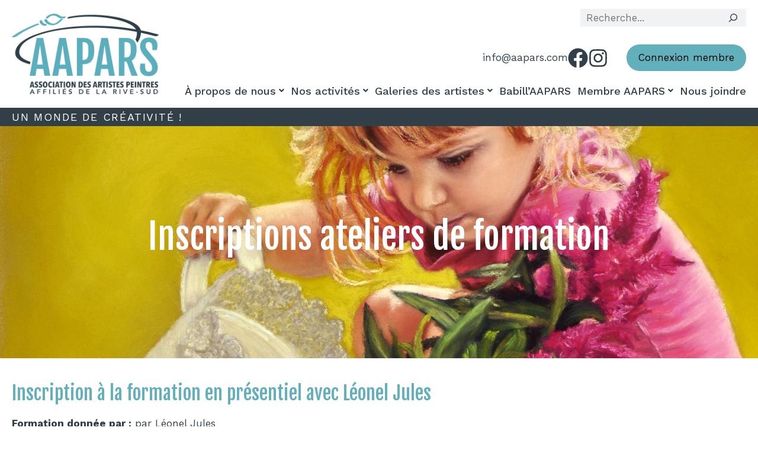

--- FILE ---
content_type: text/html; charset=UTF-8
request_url: https://aapars.com/nos-activites/ateliers-de-formation/inscriptions-ateliers-de-formation/
body_size: 28623
content:
<!DOCTYPE html>
<html lang="fr-FR">
<head>
	<meta charset="UTF-8">
<script>
var gform;gform||(document.addEventListener("gform_main_scripts_loaded",function(){gform.scriptsLoaded=!0}),document.addEventListener("gform/theme/scripts_loaded",function(){gform.themeScriptsLoaded=!0}),window.addEventListener("DOMContentLoaded",function(){gform.domLoaded=!0}),gform={domLoaded:!1,scriptsLoaded:!1,themeScriptsLoaded:!1,isFormEditor:()=>"function"==typeof InitializeEditor,callIfLoaded:function(o){return!(!gform.domLoaded||!gform.scriptsLoaded||!gform.themeScriptsLoaded&&!gform.isFormEditor()||(gform.isFormEditor()&&console.warn("The use of gform.initializeOnLoaded() is deprecated in the form editor context and will be removed in Gravity Forms 3.1."),o(),0))},initializeOnLoaded:function(o){gform.callIfLoaded(o)||(document.addEventListener("gform_main_scripts_loaded",()=>{gform.scriptsLoaded=!0,gform.callIfLoaded(o)}),document.addEventListener("gform/theme/scripts_loaded",()=>{gform.themeScriptsLoaded=!0,gform.callIfLoaded(o)}),window.addEventListener("DOMContentLoaded",()=>{gform.domLoaded=!0,gform.callIfLoaded(o)}))},hooks:{action:{},filter:{}},addAction:function(o,r,e,t){gform.addHook("action",o,r,e,t)},addFilter:function(o,r,e,t){gform.addHook("filter",o,r,e,t)},doAction:function(o){gform.doHook("action",o,arguments)},applyFilters:function(o){return gform.doHook("filter",o,arguments)},removeAction:function(o,r){gform.removeHook("action",o,r)},removeFilter:function(o,r,e){gform.removeHook("filter",o,r,e)},addHook:function(o,r,e,t,n){null==gform.hooks[o][r]&&(gform.hooks[o][r]=[]);var d=gform.hooks[o][r];null==n&&(n=r+"_"+d.length),gform.hooks[o][r].push({tag:n,callable:e,priority:t=null==t?10:t})},doHook:function(r,o,e){var t;if(e=Array.prototype.slice.call(e,1),null!=gform.hooks[r][o]&&((o=gform.hooks[r][o]).sort(function(o,r){return o.priority-r.priority}),o.forEach(function(o){"function"!=typeof(t=o.callable)&&(t=window[t]),"action"==r?t.apply(null,e):e[0]=t.apply(null,e)})),"filter"==r)return e[0]},removeHook:function(o,r,t,n){var e;null!=gform.hooks[o][r]&&(e=(e=gform.hooks[o][r]).filter(function(o,r,e){return!!(null!=n&&n!=o.tag||null!=t&&t!=o.priority)}),gform.hooks[o][r]=e)}});
</script>

	
<!-- MapPress Easy Google Maps Version:2.95.3 (https://www.mappresspro.com) -->
<meta name='robots' content='index, follow, max-image-preview:large, max-snippet:-1, max-video-preview:-1' />
<meta name="viewport" content="width=device-width, initial-scale=1">
	<!-- This site is optimized with the Yoast SEO plugin v26.7 - https://yoast.com/wordpress/plugins/seo/ -->
	<title>Inscriptions ateliers de formation - Association des artistes peintres affiliés de la Rive-Sud (AAPARS) - Un monde de créativité !</title>
	<meta name="description" content="Inscription à la formation en présentiel avec Léonel Jules Formation donnée par : par Léonel JulesDate : samedi 16 décembre 2023, 10h00 à 16h00" />
	<link rel="canonical" href="https://aapars.com/nos-activites/ateliers-de-formation/inscriptions-ateliers-de-formation/" />
	<meta property="og:locale" content="fr_FR" />
	<meta property="og:type" content="article" />
	<meta property="og:title" content="Inscriptions ateliers de formation - Association des artistes peintres affiliés de la Rive-Sud (AAPARS) - Un monde de créativité !" />
	<meta property="og:description" content="Inscription à la formation en présentiel avec Léonel Jules Formation donnée par : par Léonel JulesDate : samedi 16 décembre 2023, 10h00 à 16h00" />
	<meta property="og:url" content="https://aapars.com/nos-activites/ateliers-de-formation/inscriptions-ateliers-de-formation/" />
	<meta property="og:site_name" content="Association des artistes peintres affiliés de la Rive-Sud (AAPARS)" />
	<meta property="article:modified_time" content="2023-11-07T15:39:55+00:00" />
	<meta property="og:image" content="https://aapars.com/wp-content/uploads/2021/02/activites.jpg" />
	<meta property="og:image:width" content="2560" />
	<meta property="og:image:height" content="800" />
	<meta property="og:image:type" content="image/jpeg" />
	<meta name="twitter:label1" content="Durée de lecture estimée" />
	<meta name="twitter:data1" content="1 minute" />
	<script type="application/ld+json" class="yoast-schema-graph">{"@context":"https://schema.org","@graph":[{"@type":"WebPage","@id":"https://aapars.com/nos-activites/ateliers-de-formation/inscriptions-ateliers-de-formation/","url":"https://aapars.com/nos-activites/ateliers-de-formation/inscriptions-ateliers-de-formation/","name":"Inscriptions ateliers de formation - Association des artistes peintres affiliés de la Rive-Sud (AAPARS) - Un monde de créativité !","isPartOf":{"@id":"https://aapars.com/#website"},"primaryImageOfPage":{"@id":"https://aapars.com/nos-activites/ateliers-de-formation/inscriptions-ateliers-de-formation/#primaryimage"},"image":{"@id":"https://aapars.com/nos-activites/ateliers-de-formation/inscriptions-ateliers-de-formation/#primaryimage"},"thumbnailUrl":"https://aapars.com/wp-content/uploads/2021/02/activites.jpg","datePublished":"2021-10-08T15:21:56+00:00","dateModified":"2023-11-07T15:39:55+00:00","description":"Inscription à la formation en présentiel avec Léonel Jules Formation donnée par : par Léonel JulesDate : samedi 16 décembre 2023, 10h00 à 16h00","breadcrumb":{"@id":"https://aapars.com/nos-activites/ateliers-de-formation/inscriptions-ateliers-de-formation/#breadcrumb"},"inLanguage":"fr-FR","potentialAction":[{"@type":"ReadAction","target":["https://aapars.com/nos-activites/ateliers-de-formation/inscriptions-ateliers-de-formation/"]}]},{"@type":"ImageObject","inLanguage":"fr-FR","@id":"https://aapars.com/nos-activites/ateliers-de-formation/inscriptions-ateliers-de-formation/#primaryimage","url":"https://aapars.com/wp-content/uploads/2021/02/activites.jpg","contentUrl":"https://aapars.com/wp-content/uploads/2021/02/activites.jpg","width":2560,"height":800,"caption":"Nos activités"},{"@type":"BreadcrumbList","@id":"https://aapars.com/nos-activites/ateliers-de-formation/inscriptions-ateliers-de-formation/#breadcrumb","itemListElement":[{"@type":"ListItem","position":1,"name":"Nos activités","item":"https://aapars.com/nos-activites/"},{"@type":"ListItem","position":2,"name":"Ateliers de formation","item":"https://aapars.com/nos-activites/ateliers-de-formation/"},{"@type":"ListItem","position":3,"name":"Inscriptions ateliers de formation"}]},{"@type":"WebSite","@id":"https://aapars.com/#website","url":"https://aapars.com/","name":"Association des artistes peintres affiliés de la Rive-Sud (AAPARS)","description":"Un monde de créativité !","publisher":{"@id":"https://aapars.com/#organization"},"potentialAction":[{"@type":"SearchAction","target":{"@type":"EntryPoint","urlTemplate":"https://aapars.com/?s={search_term_string}"},"query-input":{"@type":"PropertyValueSpecification","valueRequired":true,"valueName":"search_term_string"}}],"inLanguage":"fr-FR"},{"@type":"Organization","@id":"https://aapars.com/#organization","name":"Association des artistes peintres affiliés de la Rive-Sud (AAPARS)","url":"https://aapars.com/","logo":{"@type":"ImageObject","inLanguage":"fr-FR","@id":"https://aapars.com/#/schema/logo/image/","url":"https://aapars.com/wp-content/uploads/2012/10/logo-aapars-infolettre1.png","contentUrl":"https://aapars.com/wp-content/uploads/2012/10/logo-aapars-infolettre1.png","width":365,"height":165,"caption":"Association des artistes peintres affiliés de la Rive-Sud (AAPARS)"},"image":{"@id":"https://aapars.com/#/schema/logo/image/"}}]}</script>
	<!-- / Yoast SEO plugin. -->


<link rel='dns-prefetch' href='//ajax.googleapis.com' />
<link rel='dns-prefetch' href='//js.stripe.com' />
<link href='https://fonts.gstatic.com' crossorigin rel='preconnect' />
<link href='https://fonts.googleapis.com' crossorigin rel='preconnect' />
<link rel="alternate" type="application/rss+xml" title="Association des artistes peintres affiliés de la Rive-Sud (AAPARS) &raquo; Flux" href="https://aapars.com/feed/" />
<link rel="alternate" type="application/rss+xml" title="Association des artistes peintres affiliés de la Rive-Sud (AAPARS) &raquo; Flux des commentaires" href="https://aapars.com/comments/feed/" />
<link rel="alternate" title="oEmbed (JSON)" type="application/json+oembed" href="https://aapars.com/wp-json/oembed/1.0/embed?url=https%3A%2F%2Faapars.com%2Fnos-activites%2Fateliers-de-formation%2Finscriptions-ateliers-de-formation%2F" />
<link rel="alternate" title="oEmbed (XML)" type="text/xml+oembed" href="https://aapars.com/wp-json/oembed/1.0/embed?url=https%3A%2F%2Faapars.com%2Fnos-activites%2Fateliers-de-formation%2Finscriptions-ateliers-de-formation%2F&#038;format=xml" />
		<!-- This site uses the Google Analytics by ExactMetrics plugin v8.11.1 - Using Analytics tracking - https://www.exactmetrics.com/ -->
							<script src="//www.googletagmanager.com/gtag/js?id=G-Y266JNHCP1"  data-cfasync="false" data-wpfc-render="false" async></script>
			<script data-cfasync="false" data-wpfc-render="false">
				var em_version = '8.11.1';
				var em_track_user = true;
				var em_no_track_reason = '';
								var ExactMetricsDefaultLocations = {"page_location":"https:\/\/aapars.com\/nos-activites\/ateliers-de-formation\/inscriptions-ateliers-de-formation\/"};
								if ( typeof ExactMetricsPrivacyGuardFilter === 'function' ) {
					var ExactMetricsLocations = (typeof ExactMetricsExcludeQuery === 'object') ? ExactMetricsPrivacyGuardFilter( ExactMetricsExcludeQuery ) : ExactMetricsPrivacyGuardFilter( ExactMetricsDefaultLocations );
				} else {
					var ExactMetricsLocations = (typeof ExactMetricsExcludeQuery === 'object') ? ExactMetricsExcludeQuery : ExactMetricsDefaultLocations;
				}

								var disableStrs = [
										'ga-disable-G-Y266JNHCP1',
									];

				/* Function to detect opted out users */
				function __gtagTrackerIsOptedOut() {
					for (var index = 0; index < disableStrs.length; index++) {
						if (document.cookie.indexOf(disableStrs[index] + '=true') > -1) {
							return true;
						}
					}

					return false;
				}

				/* Disable tracking if the opt-out cookie exists. */
				if (__gtagTrackerIsOptedOut()) {
					for (var index = 0; index < disableStrs.length; index++) {
						window[disableStrs[index]] = true;
					}
				}

				/* Opt-out function */
				function __gtagTrackerOptout() {
					for (var index = 0; index < disableStrs.length; index++) {
						document.cookie = disableStrs[index] + '=true; expires=Thu, 31 Dec 2099 23:59:59 UTC; path=/';
						window[disableStrs[index]] = true;
					}
				}

				if ('undefined' === typeof gaOptout) {
					function gaOptout() {
						__gtagTrackerOptout();
					}
				}
								window.dataLayer = window.dataLayer || [];

				window.ExactMetricsDualTracker = {
					helpers: {},
					trackers: {},
				};
				if (em_track_user) {
					function __gtagDataLayer() {
						dataLayer.push(arguments);
					}

					function __gtagTracker(type, name, parameters) {
						if (!parameters) {
							parameters = {};
						}

						if (parameters.send_to) {
							__gtagDataLayer.apply(null, arguments);
							return;
						}

						if (type === 'event') {
														parameters.send_to = exactmetrics_frontend.v4_id;
							var hookName = name;
							if (typeof parameters['event_category'] !== 'undefined') {
								hookName = parameters['event_category'] + ':' + name;
							}

							if (typeof ExactMetricsDualTracker.trackers[hookName] !== 'undefined') {
								ExactMetricsDualTracker.trackers[hookName](parameters);
							} else {
								__gtagDataLayer('event', name, parameters);
							}
							
						} else {
							__gtagDataLayer.apply(null, arguments);
						}
					}

					__gtagTracker('js', new Date());
					__gtagTracker('set', {
						'developer_id.dNDMyYj': true,
											});
					if ( ExactMetricsLocations.page_location ) {
						__gtagTracker('set', ExactMetricsLocations);
					}
										__gtagTracker('config', 'G-Y266JNHCP1', {"forceSSL":"true","anonymize_ip":"true","link_attribution":"true"} );
										window.gtag = __gtagTracker;										(function () {
						/* https://developers.google.com/analytics/devguides/collection/analyticsjs/ */
						/* ga and __gaTracker compatibility shim. */
						var noopfn = function () {
							return null;
						};
						var newtracker = function () {
							return new Tracker();
						};
						var Tracker = function () {
							return null;
						};
						var p = Tracker.prototype;
						p.get = noopfn;
						p.set = noopfn;
						p.send = function () {
							var args = Array.prototype.slice.call(arguments);
							args.unshift('send');
							__gaTracker.apply(null, args);
						};
						var __gaTracker = function () {
							var len = arguments.length;
							if (len === 0) {
								return;
							}
							var f = arguments[len - 1];
							if (typeof f !== 'object' || f === null || typeof f.hitCallback !== 'function') {
								if ('send' === arguments[0]) {
									var hitConverted, hitObject = false, action;
									if ('event' === arguments[1]) {
										if ('undefined' !== typeof arguments[3]) {
											hitObject = {
												'eventAction': arguments[3],
												'eventCategory': arguments[2],
												'eventLabel': arguments[4],
												'value': arguments[5] ? arguments[5] : 1,
											}
										}
									}
									if ('pageview' === arguments[1]) {
										if ('undefined' !== typeof arguments[2]) {
											hitObject = {
												'eventAction': 'page_view',
												'page_path': arguments[2],
											}
										}
									}
									if (typeof arguments[2] === 'object') {
										hitObject = arguments[2];
									}
									if (typeof arguments[5] === 'object') {
										Object.assign(hitObject, arguments[5]);
									}
									if ('undefined' !== typeof arguments[1].hitType) {
										hitObject = arguments[1];
										if ('pageview' === hitObject.hitType) {
											hitObject.eventAction = 'page_view';
										}
									}
									if (hitObject) {
										action = 'timing' === arguments[1].hitType ? 'timing_complete' : hitObject.eventAction;
										hitConverted = mapArgs(hitObject);
										__gtagTracker('event', action, hitConverted);
									}
								}
								return;
							}

							function mapArgs(args) {
								var arg, hit = {};
								var gaMap = {
									'eventCategory': 'event_category',
									'eventAction': 'event_action',
									'eventLabel': 'event_label',
									'eventValue': 'event_value',
									'nonInteraction': 'non_interaction',
									'timingCategory': 'event_category',
									'timingVar': 'name',
									'timingValue': 'value',
									'timingLabel': 'event_label',
									'page': 'page_path',
									'location': 'page_location',
									'title': 'page_title',
									'referrer' : 'page_referrer',
								};
								for (arg in args) {
																		if (!(!args.hasOwnProperty(arg) || !gaMap.hasOwnProperty(arg))) {
										hit[gaMap[arg]] = args[arg];
									} else {
										hit[arg] = args[arg];
									}
								}
								return hit;
							}

							try {
								f.hitCallback();
							} catch (ex) {
							}
						};
						__gaTracker.create = newtracker;
						__gaTracker.getByName = newtracker;
						__gaTracker.getAll = function () {
							return [];
						};
						__gaTracker.remove = noopfn;
						__gaTracker.loaded = true;
						window['__gaTracker'] = __gaTracker;
					})();
									} else {
										console.log("");
					(function () {
						function __gtagTracker() {
							return null;
						}

						window['__gtagTracker'] = __gtagTracker;
						window['gtag'] = __gtagTracker;
					})();
									}
			</script>
							<!-- / Google Analytics by ExactMetrics -->
		<style id='wp-img-auto-sizes-contain-inline-css'>
img:is([sizes=auto i],[sizes^="auto," i]){contain-intrinsic-size:3000px 1500px}
/*# sourceURL=wp-img-auto-sizes-contain-inline-css */
</style>
<style id='wp-emoji-styles-inline-css'>

	img.wp-smiley, img.emoji {
		display: inline !important;
		border: none !important;
		box-shadow: none !important;
		height: 1em !important;
		width: 1em !important;
		margin: 0 0.07em !important;
		vertical-align: -0.1em !important;
		background: none !important;
		padding: 0 !important;
	}
/*# sourceURL=wp-emoji-styles-inline-css */
</style>
<link rel="preload" href="https://aapars.com/wp-content/plugins/the-plus-addons-for-block-editor/assets/css/extra/fontawesome.min.css?ver=4.6.4" as="style" id="tpgb-fontawesome" media="all" onload="this.onload=null;this.rel='stylesheet'"><noscript><link rel='stylesheet' id='tpgb-fontawesome-css' href='https://aapars.com/wp-content/plugins/the-plus-addons-for-block-editor/assets/css/extra/fontawesome.min.css?ver=4.6.4' media='all' />
</noscript><link rel='stylesheet' id='tpgb-gfonts-global-css' href='https://fonts.googleapis.com/css?family=Roboto%3A700%2C500%2C400&#038;subset=latin&#038;display=swap&#038;ver=4.6.4' media='all' />
<link rel='stylesheet' id='plus-global-css' href='https://aapars.com/wp-content/uploads/theplus_gutenberg/plus-global.css?ver=1767287923' media='all' />
<link rel='stylesheet' id='foobox-min-css' href='https://aapars.com/wp-content/plugins/foobox-image-lightbox-premium/pro/css/foobox.min.css?ver=2.7.35' media='all' />
<link rel='stylesheet' id='wpa-css-css' href='https://aapars.com/wp-content/plugins/honeypot/includes/css/wpa.css?ver=2.3.04' media='all' />
<link rel='stylesheet' id='generateblocks-google-fonts-css' href='https://fonts.googleapis.com/css?family=Work+Sans:100,200,300,regular,500,600,700,800,900,100italic,200italic,300italic,italic,500italic,600italic,700italic,800italic,900italic&#038;display=swap' media='all' />
<link rel='stylesheet' id='mappress-leaflet-css' href='https://aapars.com/wp-content/plugins/mappress-google-maps-for-wordpress/lib/leaflet/leaflet.css?ver=1.7.1' media='all' />
<link rel='stylesheet' id='mappress-css' href='https://aapars.com/wp-content/plugins/mappress-google-maps-for-wordpress/css/mappress.css?ver=2.95.3' media='all' />
<link rel='stylesheet' id='if-menu-site-css-css' href='https://aapars.com/wp-content/plugins/if-menu/assets/if-menu-site.css?ver=6.9' media='all' />
<link rel='stylesheet' id='tpgb-common-css' href='https://aapars.com/wp-content/plugins/the-plus-addons-for-block-editor/assets/css/main/general/tpgb-common.css?ver=1767287923' media='all' />
<link rel='stylesheet' id='tpgb-plus-block-front-css-css' href='https://aapars.com/wp-content/uploads//theplus_gutenberg/theplus-preload-post-4285.min.css?ver=1767287923' media='all' />
<link rel='stylesheet' id='tpgb-ajax-load-template-css-css' href='https://aapars.com/wp-content/plugins/the-plus-addons-for-block-editor/assets/css/main/general/tpgb-ajax-load.css?ver=4.6.4' media='all' />
<link rel="preload" href="https://aapars.com/wp-content/uploads/theplus_gutenberg/plus-css-4285.css?ver=1746133784" as="style" id="plus-post-4285" media="all" onload="this.onload=null;this.rel='stylesheet'"><noscript><link rel='stylesheet' id='plus-post-4285-css' href='https://aapars.com/wp-content/uploads/theplus_gutenberg/plus-css-4285.css?ver=1746133784' media='all' />
</noscript><link rel='stylesheet' id='tpgb-gfonts-4496-css' href='https://fonts.googleapis.com/css?family=Work+Sans%3A500&#038;subset=latin&#038;display=swap&#038;ver=4.6.4' media='all' />
<link rel="preload" href="https://aapars.com/wp-content/uploads/theplus_gutenberg/plus-css-4496.css?ver=1764371735" as="style" id="plus-post-4496" media="all" onload="this.onload=null;this.rel='stylesheet'"><noscript><link rel='stylesheet' id='plus-post-4496-css' href='https://aapars.com/wp-content/uploads/theplus_gutenberg/plus-css-4496.css?ver=1764371735' media='all' />
</noscript><link rel='stylesheet' id='generate-style-css' href='https://aapars.com/wp-content/themes/generatepress/assets/css/main.min.css?ver=3.6.1' media='all' />
<style id='generate-style-inline-css'>
.is-right-sidebar{width:30%;}.is-left-sidebar{width:30%;}.site-content .content-area{width:100%;}@media (max-width: 768px){.main-navigation .menu-toggle,.sidebar-nav-mobile:not(#sticky-placeholder){display:block;}.main-navigation ul,.gen-sidebar-nav,.main-navigation:not(.slideout-navigation):not(.toggled) .main-nav > ul,.has-inline-mobile-toggle #site-navigation .inside-navigation > *:not(.navigation-search):not(.main-nav){display:none;}.nav-align-right .inside-navigation,.nav-align-center .inside-navigation{justify-content:space-between;}.has-inline-mobile-toggle .mobile-menu-control-wrapper{display:flex;flex-wrap:wrap;}.has-inline-mobile-toggle .inside-header{flex-direction:row;text-align:left;flex-wrap:wrap;}.has-inline-mobile-toggle .header-widget,.has-inline-mobile-toggle #site-navigation{flex-basis:100%;}.nav-float-left .has-inline-mobile-toggle #site-navigation{order:10;}}
.dynamic-author-image-rounded{border-radius:100%;}.dynamic-featured-image, .dynamic-author-image{vertical-align:middle;}.one-container.blog .dynamic-content-template:not(:last-child), .one-container.archive .dynamic-content-template:not(:last-child){padding-bottom:0px;}.dynamic-entry-excerpt > p:last-child{margin-bottom:0px;}
/*# sourceURL=generate-style-inline-css */
</style>
<link rel='stylesheet' id='generate-google-fonts-css' href='https://fonts.googleapis.com/css?family=Work+Sans%3A100%2C200%2C300%2Cregular%2C500%2C600%2C700%2C800%2C900%2C100italic%2C200italic%2C300italic%2Citalic%2C500italic%2C600italic%2C700italic%2C800italic%2C900italic%7CFjalla+One%3Aregular&#038;display=swap&#038;ver=3.6.1' media='all' />
<link rel='stylesheet' id='tablepress-default-css' href='https://aapars.com/wp-content/plugins/tablepress/css/build/default.css?ver=3.2.6' media='all' />
<link rel='stylesheet' id='gwreadonly-css' href='https://aapars.com/wp-content/plugins/gwreadonly/css/gwreadonly.css?ver=1.9.29' media='all' />
<link rel='stylesheet' id='gform_basic-css' href='https://aapars.com/wp-content/plugins/gravityforms/assets/css/dist/basic.min.css?ver=2.9.25' media='all' />
<link rel='stylesheet' id='gform_theme_components-css' href='https://aapars.com/wp-content/plugins/gravityforms/assets/css/dist/theme-components.min.css?ver=2.9.25' media='all' />
<link rel='stylesheet' id='gform_theme-css' href='https://aapars.com/wp-content/plugins/gravityforms/assets/css/dist/theme.min.css?ver=2.9.25' media='all' />
<link rel='stylesheet' id='gravityformsstripe_gravity_theme-css' href='https://aapars.com/wp-content/plugins/gravityformsstripe/assets/css/dist/theme.min.css?ver=6.9' media='all' />
<link rel='stylesheet' id='generatepress-dynamic-css' href='https://aapars.com/wp-content/uploads/generatepress/style.min.css?ver=1764684477' media='all' />
<link rel='stylesheet' id='generate-child-css' href='https://aapars.com/wp-content/themes/gp-aapars/style.css?ver=1738167126' media='all' />
<link rel='stylesheet' id='generateblocks-global-css' href='https://aapars.com/wp-content/uploads/generateblocks/style-global.css?ver=1764369868' media='all' />
<style id='generateblocks-inline-css'>
.gb-accordion__item:not(.gb-accordion__item-open) > .gb-button .gb-accordion__icon-open{display:none;}.gb-accordion__item.gb-accordion__item-open > .gb-button .gb-accordion__icon{display:none;}.gb-button-0ed26946{display:inline-flex;padding:15px 30px;background-color:var(--accent);color:var(--white);text-decoration:none;}.gb-button-0ed26946:hover, .gb-button-0ed26946:active, .gb-button-0ed26946:focus{background-color:var(--contrast);color:var(--white);}a.gb-button-d26fdc80{display:inline-flex;align-items:center;column-gap:0.5em;padding:15px 0;color:#ffffff;text-decoration:none;}a.gb-button-d26fdc80:hover, a.gb-button-d26fdc80:active, a.gb-button-d26fdc80:focus{color:var(--ast-global-color-0);}a.gb-button-d26fdc80 .gb-icon{line-height:0;}a.gb-button-d26fdc80 .gb-icon svg{width:2em;height:2em;fill:currentColor;}a.gb-button-bd25d58e{display:inline-flex;align-items:center;column-gap:0.5em;padding:15px 0 15px 20px;color:#ffffff;text-decoration:none;}a.gb-button-bd25d58e:hover, a.gb-button-bd25d58e:active, a.gb-button-bd25d58e:focus{color:var(--ast-global-color-0);}a.gb-button-bd25d58e .gb-icon{line-height:0;}a.gb-button-bd25d58e .gb-icon svg{width:2em;height:2em;fill:currentColor;}a.gb-button-7d8ac1ea{display:inline-flex;align-items:center;column-gap:0.5em;padding:0;margin:0;color:var(--contrast-2);text-decoration:none;}a.gb-button-7d8ac1ea:hover, a.gb-button-7d8ac1ea:active, a.gb-button-7d8ac1ea:focus{color:var(--contrast);}a.gb-button-7d8ac1ea .gb-icon{line-height:0;}a.gb-button-7d8ac1ea .gb-icon svg{width:2em;height:2em;fill:currentColor;}a.gb-button-6eb78606{display:inline-flex;padding:10px 20px;border-radius:100px;background-color:var(--contrast);color:var(--black);text-decoration:none;}a.gb-button-6eb78606:hover, a.gb-button-6eb78606:active, a.gb-button-6eb78606:focus{background-color:var(--accent);color:var(--white);}h1.gb-headline-e44ed778{text-align:center;color:var(--white);}h3.gb-headline-481e6907{font-size:36px;color:#947287;}p.gb-headline-c3a177f3{font-size:18px;}p.gb-headline-3fdf3f2f{margin-bottom:1em;color:#ffffff;}p.gb-headline-1f2e471c{margin-bottom:1em;color:#ffffff;}p.gb-headline-f5ed305e{margin-bottom:0px;color:#ffffff;}p.gb-headline-f5ed305e a{color:#ffffff;}p.gb-headline-f5ed305e a:hover{color:#61b0bc;}p.gb-headline-cb733e0f{margin-bottom:0px;}p.gb-headline-16c8ea90{font-size:14px;line-height:1.5em;margin-top:0em;margin-bottom:0em;color:#ffffff;}p.gb-headline-16c8ea90 a{color:var(--white);}p.gb-headline-16c8ea90 a:hover{color:var(--contrast);}h2.gb-headline-55e6a536{font-family:Work Sans, sans-serif;font-size:18px;letter-spacing:0.1em;font-weight:400;text-transform:uppercase;text-align:left;margin-bottom:0px;color:var(--white);}.gb-container.gb-tabs__item:not(.gb-tabs__item-open){display:none;}.gb-container-115c6d53{padding:40px 20px;margin:0;background-color:#e7e8ea;}.gb-container-9e0249d8{max-width:1280px;margin-right:auto;margin-left:auto;}.gb-grid-wrapper > .gb-grid-column-bfca3485{width:50%;}.gb-grid-wrapper > .gb-grid-column-7f29186f{width:50%;}.gb-container-f11eb187{padding:40px 20px;margin:0;background-color:#323e48;color:#ffffff;}.gb-container-a3f21bd3{max-width:1280px;margin-right:auto;margin-left:auto;}.gb-container-e6cc1707{text-align:left;padding:0;color:#ffffff;}.gb-grid-wrapper > .gb-grid-column-e6cc1707{width:33.33%;}.gb-container-ac4eb21f{text-align:center;color:#ffffff;}.gb-container-ac4eb21f a{color:#ffffff;}.gb-container-ac4eb21f a:hover{color:var(--ast-global-color-0);}.gb-grid-wrapper > .gb-grid-column-ac4eb21f{width:33.33%;}.gb-container-ac4eb21f:hover{color:var(--ast-global-color-0);}.gb-container-60cd7f5a{padding-left:5px;color:#ffffff;}.gb-container-60cd7f5a a{color:#ffffff;}.gb-container-60cd7f5a a:hover{color:var(--ast-global-color-0);}.gb-grid-wrapper > .gb-grid-column-60cd7f5a{width:33.33%;}.gb-container-60cd7f5a:hover{color:var(--ast-global-color-0);}.gb-container-4d6a26d9{padding:0 20px 40px;margin:0;background-color:#323e48;color:#ffffff;}.gb-container-4d6a26d9 a{color:var(--white);}.gb-container-4d6a26d9 a:hover{color:var(--contrast);}.gb-container-ba27c587{max-width:1280px;margin-right:auto;margin-left:auto;}.gb-container-9330ae72{padding:0;color:#ffffff;}.gb-grid-wrapper > .gb-grid-column-9330ae72{width:66.66%;}.gb-container-7738dcc7{padding-left:5px;color:#ffffff;}.gb-container-7738dcc7 a{color:#ffffff;}.gb-container-7738dcc7 a:hover{color:var(--ast-global-color-0);}.gb-grid-wrapper > .gb-grid-column-7738dcc7{width:33%;}.gb-container-7738dcc7:hover{color:var(--ast-global-color-0);}.gb-container-19e05a89{padding:15px 20px;}.gb-container-15c5051e{max-width:1280px;margin-right:auto;margin-left:auto;}.gb-grid-wrapper > .gb-grid-column-25fc31ce{width:20%;}.gb-container-86b1189f{text-align:right;padding-left:20px;}.gb-grid-wrapper > .gb-grid-column-86b1189f{width:80%;}.gb-container-c6250575{width:300px;max-width:600px;text-align:right;padding:0 0 0 20px;margin-left:auto;color:var(--contrast-2);}.gb-container-1f958a73{max-width:700px;text-align:right;padding:20px 0 0;margin-left:auto;}.gb-container-7b55dc97{display:flex;flex-direction:row;align-items:center;justify-content:flex-end;column-gap:20px;text-align:right;color:var(--contrast-2);}.gb-container-7b55dc97 a{color:var(--contrast-2);}.gb-container-7b55dc97 a:hover{color:var(--contrast);}.gb-grid-wrapper > .gb-grid-column-7b55dc97{width:66.66%;}.gb-container-7b55dc97:hover{color:var(--contrast-2);}.gb-container-347c3083{padding-top:10px;padding-bottom:10px;}.gb-grid-wrapper > .gb-grid-column-347c3083{width:33.33%;}.gb-container-d235a62f{padding:5px 20px;background-color:var(--contrast-2);}.gb-container-222c40c1{max-width:1280px;margin-right:auto;margin-left:auto;}.gb-grid-wrapper-3cd673cc{display:flex;flex-wrap:wrap;align-items:center;margin-left:-40px;}.gb-grid-wrapper-3cd673cc > .gb-grid-column{box-sizing:border-box;padding-left:40px;}.gb-grid-wrapper-1e8ff140{display:flex;flex-wrap:wrap;align-items:center;margin-left:-40px;}.gb-grid-wrapper-1e8ff140 > .gb-grid-column{box-sizing:border-box;padding-left:40px;}.gb-grid-wrapper-4f723d7e{display:flex;flex-wrap:wrap;align-items:center;margin-left:-40px;}.gb-grid-wrapper-4f723d7e > .gb-grid-column{box-sizing:border-box;padding-left:40px;}.gb-grid-wrapper-f1a66fde{display:flex;flex-wrap:wrap;align-items:center;}.gb-grid-wrapper-f1a66fde > .gb-grid-column{box-sizing:border-box;padding-left:0px;}.gb-grid-wrapper-7ad3fd76{display:flex;flex-wrap:wrap;align-items:center;}.gb-grid-wrapper-7ad3fd76 > .gb-grid-column{box-sizing:border-box;}.gb-image-54872730{width:250px;object-fit:contain;vertical-align:middle;}@media (max-width: 1024px) {h1.gb-headline-e44ed778{font-size:52px;}.gb-grid-wrapper > .gb-grid-column-e6cc1707{width:35%;}.gb-grid-wrapper > .gb-grid-column-ac4eb21f{width:15%;}.gb-container-60cd7f5a{padding-left:0px;}.gb-grid-wrapper > .gb-grid-column-60cd7f5a{width:50%;}.gb-grid-wrapper > .gb-grid-column-9330ae72{width:35%;}.gb-container-7738dcc7{padding-left:0px;}.gb-grid-wrapper > .gb-grid-column-7738dcc7{width:50%;}}@media (max-width: 767px) {a.gb-button-d26fdc80{padding-right:0px;padding-left:0px;}a.gb-button-bd25d58e{padding-right:0px;padding-left:0px;}a.gb-button-7d8ac1ea{display:inline-flex;padding:0;margin-left:10px;}h1.gb-headline-e44ed778{font-size:36px;}h2.gb-headline-55e6a536{font-size:16px;}.gb-grid-wrapper > .gb-grid-column-bfca3485{width:100%;}.gb-container-7f29186f{padding-top:20px;}.gb-grid-wrapper > .gb-grid-column-7f29186f{width:100%;}.gb-grid-wrapper > .gb-grid-column-e6cc1707{width:100%;}.gb-grid-wrapper > .gb-grid-column-ac4eb21f{width:100%;}.gb-container-60cd7f5a{padding-left:0px;}.gb-grid-wrapper > .gb-grid-column-60cd7f5a{width:100%;}.gb-grid-wrapper > .gb-grid-column-9330ae72{width:100%;}.gb-container-7738dcc7{padding-left:0px;}.gb-grid-wrapper > .gb-grid-column-7738dcc7{width:100%;}.gb-container-19e05a89{padding-bottom:10px;}.gb-grid-wrapper > .gb-grid-column-25fc31ce{width:100%;}.gb-container-86b1189f{padding-top:10px;padding-left:0px;}.gb-grid-wrapper > .gb-grid-column-86b1189f{width:100%;}.gb-container-c6250575{width:100%;max-width:100%;padding:10px;margin-top:10px;}.gb-grid-wrapper > .gb-grid-column-c6250575{width:100%;}.gb-container-1f958a73{width:100%;max-width:100%;padding-top:10px;}.gb-grid-wrapper > .gb-grid-column-1f958a73{width:100%;}.gb-container-7b55dc97{align-items:center;justify-content:space-between;text-align:center;padding-top:0px;padding-right:10px;padding-left:10px;}.gb-grid-wrapper > .gb-grid-column-7b55dc97{width:100%;}.gb-container-347c3083{padding-top:0px;padding-bottom:0px;}.gb-grid-wrapper > .gb-grid-column-347c3083{width:100%;}.gb-block-image-54872730{text-align:center;}}:root{--gb-container-width:1280px;}.gb-container .wp-block-image img{vertical-align:middle;}.gb-grid-wrapper .wp-block-image{margin-bottom:0;}.gb-highlight{background:none;}.gb-shape{line-height:0;}.gb-container-link{position:absolute;top:0;right:0;bottom:0;left:0;z-index:99;}.gb-element-679798b5{background-blend-mode:normal;background-image:var(--inline-bg-image);background-position:center;background-repeat:no-repeat;background-size:cover}.gb-element-15bd987f{margin-left:auto;margin-right:auto;max-width:var(--gb-container-width)}
/*# sourceURL=generateblocks-inline-css */
</style>
<link rel='stylesheet' id='generate-blog-images-css' href='https://aapars.com/wp-content/plugins/gp-premium/blog/functions/css/featured-images.min.css?ver=2.5.5' media='all' />
<link rel='stylesheet' id='foobox-fotomoto-css' href='https://aapars.com/wp-content/plugins/foobox-image-lightbox-premium/pro/css/foobox-fotomoto.css?ver=6.9' media='all' />
<style id='block-visibility-screen-size-styles-inline-css'>
/* Large screens (desktops, 992px and up) */
@media ( min-width: 992px ) {
	.block-visibility-hide-large-screen {
		display: none !important;
	}
}

/* Medium screens (tablets, between 768px and 992px) */
@media ( min-width: 768px ) and ( max-width: 991.98px ) {
	.block-visibility-hide-medium-screen {
		display: none !important;
	}
}

/* Small screens (mobile devices, less than 768px) */
@media ( max-width: 767.98px ) {
	.block-visibility-hide-small-screen {
		display: none !important;
	}
}
/*# sourceURL=block-visibility-screen-size-styles-inline-css */
</style>
<!--n2css--><!--n2js--><script src="https://aapars.com/wp-content/plugins/google-analytics-dashboard-for-wp/assets/js/frontend-gtag.min.js?ver=8.11.1" id="exactmetrics-frontend-script-js" async data-wp-strategy="async"></script>
<script data-cfasync="false" data-wpfc-render="false" id='exactmetrics-frontend-script-js-extra'>var exactmetrics_frontend = {"js_events_tracking":"true","download_extensions":"zip,mp3,mpeg,pdf,docx,pptx,xlsx,rar","inbound_paths":"[{\"path\":\"\\\/go\\\/\",\"label\":\"affiliate\"},{\"path\":\"\\\/recommend\\\/\",\"label\":\"affiliate\"}]","home_url":"https:\/\/aapars.com","hash_tracking":"false","v4_id":"G-Y266JNHCP1"};</script>
<script src="https://aapars.com/wp-includes/js/jquery/jquery.min.js?ver=3.7.1" id="jquery-core-js"></script>
<script src="https://aapars.com/wp-includes/js/jquery/jquery-migrate.min.js?ver=3.4.1" id="jquery-migrate-js"></script>
<script src="https://aapars.com/wp-content/plugins/stop-user-enumeration/frontend/js/frontend.js?ver=1.7.7" id="stop-user-enumeration-js" defer data-wp-strategy="defer"></script>
<script defer='defer' src="https://aapars.com/wp-content/plugins/gravityforms/js/jquery.json.min.js?ver=2.9.25" id="gform_json-js"></script>
<script id="gform_gravityforms-js-extra">
var gf_global = {"gf_currency_config":{"name":"Dollar canadien","symbol_left":"","symbol_right":"$","symbol_padding":" ","thousand_separator":",","decimal_separator":".","decimals":2,"code":"CAD"},"base_url":"https://aapars.com/wp-content/plugins/gravityforms","number_formats":[],"spinnerUrl":"https://aapars.com/wp-content/plugins/gravityforms/images/spinner.svg","version_hash":"0ddff12ff9526367438811d777dbae10","strings":{"newRowAdded":"Nouvelle ligne ajout\u00e9e.","rowRemoved":"Rang\u00e9e supprim\u00e9e","formSaved":"Le formulaire a \u00e9t\u00e9 enregistr\u00e9. Le contenu contient le lien pour retourner et terminer le formulaire."}};
var gform_i18n = {"datepicker":{"days":{"monday":"Lun","tuesday":"Mar","wednesday":"Mer","thursday":"Jeu","friday":"Ven","saturday":"Sam","sunday":"Dim"},"months":{"january":"Janvier","february":"F\u00e9vrier","march":"Mars","april":"Avril","may":"Mai","june":"Juin","july":"Juillet","august":"Ao\u00fbt","september":"Septembre","october":"Octobre","november":"Novembre","december":"D\u00e9cembre"},"firstDay":0,"iconText":"S\u00e9lectionner une date"}};
var gf_legacy_multi = {"32":""};
var gform_gravityforms = {"strings":{"invalid_file_extension":"Ce type de fichier n\u2019est pas autoris\u00e9. Seuls les formats suivants sont autoris\u00e9s\u00a0:","delete_file":"Supprimer ce fichier","in_progress":"en cours","file_exceeds_limit":"Le fichier d\u00e9passe la taille autoris\u00e9e.","illegal_extension":"Ce type de fichier n\u2019est pas autoris\u00e9.","max_reached":"Nombre de fichiers maximal atteint","unknown_error":"Une erreur s\u2019est produite lors de la sauvegarde du fichier sur le serveur","currently_uploading":"Veuillez attendre la fin du t\u00e9l\u00e9versement","cancel":"Annuler","cancel_upload":"Annuler ce t\u00e9l\u00e9versement","cancelled":"Annul\u00e9","error":"Erreur","message":"Message"},"vars":{"images_url":"https://aapars.com/wp-content/plugins/gravityforms/images"}};
//# sourceURL=gform_gravityforms-js-extra
</script>
<script id="gform_gravityforms-js-before">

//# sourceURL=gform_gravityforms-js-before
</script>
<script defer='defer' src="https://aapars.com/wp-content/plugins/gravityforms/js/gravityforms.min.js?ver=2.9.25" id="gform_gravityforms-js"></script>
<script id="gform_conditional_logic-js-extra">
var gf_legacy = {"is_legacy":""};
//# sourceURL=gform_conditional_logic-js-extra
</script>
<script defer='defer' src="https://aapars.com/wp-content/plugins/gravityforms/js/conditional_logic.min.js?ver=2.9.25" id="gform_conditional_logic-js"></script>
<script defer='defer' src="https://aapars.com/wp-content/plugins/gravityforms/assets/js/dist/utils.min.js?ver=48a3755090e76a154853db28fc254681" id="gform_gravityforms_utils-js"></script>
<script defer='defer' src="https://aapars.com/wp-content/plugins/gravityforms/includes/addon/js/gaddon_frontend.min.js?ver=2.9.25" id="gaddon_frontend-js"></script>
<script src="https://js.stripe.com/v3/?ver=6.0.2" id="stripe_v3-js"></script>
<script src="https://aapars.com/wp-content/plugins/foobox-image-lightbox-premium/pro/js/foobox-fotomoto.js?ver=6.9" id="foobox-fotomoto-js"></script>
<link rel="https://api.w.org/" href="https://aapars.com/wp-json/" /><link rel="alternate" title="JSON" type="application/json" href="https://aapars.com/wp-json/wp/v2/pages/3556" /><link rel="EditURI" type="application/rsd+xml" title="RSD" href="https://aapars.com/xmlrpc.php?rsd" />
<link rel='shortlink' href='https://aapars.com/?p=3556' />
<link rel="icon" href="https://aapars.com/wp-content/uploads/2021/03/cropped-favicon-1-150x150.png" sizes="32x32" />
<link rel="icon" href="https://aapars.com/wp-content/uploads/2021/03/cropped-favicon-1-410x410.png" sizes="192x192" />
<link rel="apple-touch-icon" href="https://aapars.com/wp-content/uploads/2021/03/cropped-favicon-1-410x410.png" />
<meta name="msapplication-TileImage" content="https://aapars.com/wp-content/uploads/2021/03/cropped-favicon-1-410x410.png" />
<style id='wp-block-heading-inline-css'>
h1:where(.wp-block-heading).has-background,h2:where(.wp-block-heading).has-background,h3:where(.wp-block-heading).has-background,h4:where(.wp-block-heading).has-background,h5:where(.wp-block-heading).has-background,h6:where(.wp-block-heading).has-background{padding:1.25em 2.375em}h1.has-text-align-left[style*=writing-mode]:where([style*=vertical-lr]),h1.has-text-align-right[style*=writing-mode]:where([style*=vertical-rl]),h2.has-text-align-left[style*=writing-mode]:where([style*=vertical-lr]),h2.has-text-align-right[style*=writing-mode]:where([style*=vertical-rl]),h3.has-text-align-left[style*=writing-mode]:where([style*=vertical-lr]),h3.has-text-align-right[style*=writing-mode]:where([style*=vertical-rl]),h4.has-text-align-left[style*=writing-mode]:where([style*=vertical-lr]),h4.has-text-align-right[style*=writing-mode]:where([style*=vertical-rl]),h5.has-text-align-left[style*=writing-mode]:where([style*=vertical-lr]),h5.has-text-align-right[style*=writing-mode]:where([style*=vertical-rl]),h6.has-text-align-left[style*=writing-mode]:where([style*=vertical-lr]),h6.has-text-align-right[style*=writing-mode]:where([style*=vertical-rl]){rotate:180deg}
/*# sourceURL=https://aapars.com/wp-includes/blocks/heading/style.min.css */
</style>
<style id='wp-block-search-inline-css'>
.wp-block-search__button{margin-left:10px;word-break:normal}.wp-block-search__button.has-icon{line-height:0}.wp-block-search__button svg{height:1.25em;min-height:24px;min-width:24px;width:1.25em;fill:currentColor;vertical-align:text-bottom}:where(.wp-block-search__button){border:1px solid #ccc;padding:6px 10px}.wp-block-search__inside-wrapper{display:flex;flex:auto;flex-wrap:nowrap;max-width:100%}.wp-block-search__label{width:100%}.wp-block-search.wp-block-search__button-only .wp-block-search__button{box-sizing:border-box;display:flex;flex-shrink:0;justify-content:center;margin-left:0;max-width:100%}.wp-block-search.wp-block-search__button-only .wp-block-search__inside-wrapper{min-width:0!important;transition-property:width}.wp-block-search.wp-block-search__button-only .wp-block-search__input{flex-basis:100%;transition-duration:.3s}.wp-block-search.wp-block-search__button-only.wp-block-search__searchfield-hidden,.wp-block-search.wp-block-search__button-only.wp-block-search__searchfield-hidden .wp-block-search__inside-wrapper{overflow:hidden}.wp-block-search.wp-block-search__button-only.wp-block-search__searchfield-hidden .wp-block-search__input{border-left-width:0!important;border-right-width:0!important;flex-basis:0;flex-grow:0;margin:0;min-width:0!important;padding-left:0!important;padding-right:0!important;width:0!important}:where(.wp-block-search__input){appearance:none;border:1px solid #949494;flex-grow:1;font-family:inherit;font-size:inherit;font-style:inherit;font-weight:inherit;letter-spacing:inherit;line-height:inherit;margin-left:0;margin-right:0;min-width:3rem;padding:8px;text-decoration:unset!important;text-transform:inherit}:where(.wp-block-search__button-inside .wp-block-search__inside-wrapper){background-color:#fff;border:1px solid #949494;box-sizing:border-box;padding:4px}:where(.wp-block-search__button-inside .wp-block-search__inside-wrapper) .wp-block-search__input{border:none;border-radius:0;padding:0 4px}:where(.wp-block-search__button-inside .wp-block-search__inside-wrapper) .wp-block-search__input:focus{outline:none}:where(.wp-block-search__button-inside .wp-block-search__inside-wrapper) :where(.wp-block-search__button){padding:4px 8px}.wp-block-search.aligncenter .wp-block-search__inside-wrapper{margin:auto}.wp-block[data-align=right] .wp-block-search.wp-block-search__button-only .wp-block-search__inside-wrapper{float:right}
/*# sourceURL=https://aapars.com/wp-includes/blocks/search/style.min.css */
</style>
<style id='wp-block-paragraph-inline-css'>
.is-small-text{font-size:.875em}.is-regular-text{font-size:1em}.is-large-text{font-size:2.25em}.is-larger-text{font-size:3em}.has-drop-cap:not(:focus):first-letter{float:left;font-size:8.4em;font-style:normal;font-weight:100;line-height:.68;margin:.05em .1em 0 0;text-transform:uppercase}body.rtl .has-drop-cap:not(:focus):first-letter{float:none;margin-left:.1em}p.has-drop-cap.has-background{overflow:hidden}:root :where(p.has-background){padding:1.25em 2.375em}:where(p.has-text-color:not(.has-link-color)) a{color:inherit}p.has-text-align-left[style*="writing-mode:vertical-lr"],p.has-text-align-right[style*="writing-mode:vertical-rl"]{rotate:180deg}
/*# sourceURL=https://aapars.com/wp-includes/blocks/paragraph/style.min.css */
</style>
<link rel='stylesheet' id='gravity_forms_theme_reset-css' href='https://aapars.com/wp-content/plugins/gravityforms/assets/css/dist/gravity-forms-theme-reset.min.css?ver=2.9.25' media='all' />
<link rel='stylesheet' id='gravity_forms_theme_foundation-css' href='https://aapars.com/wp-content/plugins/gravityforms/assets/css/dist/gravity-forms-theme-foundation.min.css?ver=2.9.25' media='all' />
<link rel='stylesheet' id='gravity_forms_theme_framework-css' href='https://aapars.com/wp-content/plugins/gravityforms/assets/css/dist/gravity-forms-theme-framework.min.css?ver=2.9.25' media='all' />
<link rel='stylesheet' id='gravity_forms_orbital_theme-css' href='https://aapars.com/wp-content/plugins/gravityforms/assets/css/dist/gravity-forms-orbital-theme.min.css?ver=2.9.25' media='all' />
<link rel="preload" href="https://aapars.com/wp-includes/css/dashicons.min.css?ver=6.9" as="style" id="dashicons" media="all" onload="this.onload=null;this.rel='stylesheet'"><noscript><link rel='stylesheet' id='dashicons-css' href='https://aapars.com/wp-includes/css/dashicons.min.css?ver=6.9' media='all' />
</noscript></head>

<body class="wp-singular page-template-default page page-id-3556 page-child parent-pageid-77 wp-embed-responsive wp-theme-generatepress wp-child-theme-gp-aapars post-image-aligned-center sticky-menu-fade chrome no-sidebar nav-float-right one-container header-aligned-left dropdown-hover theme-generatepress" itemtype="https://schema.org/WebPage" itemscope>
	<a class="screen-reader-text skip-link" href="#content" title="Aller au contenu">Aller au contenu</a><header class="gb-container gb-container-19e05a89">
<div class="gb-container gb-container-15c5051e">
<div class="gb-grid-wrapper gb-grid-wrapper-f1a66fde">
<div class="gb-grid-column gb-grid-column-25fc31ce"><div class="gb-container gb-container-25fc31ce logo-col">

<figure class="gb-block-image gb-block-image-54872730"><a href="https://aapars.com/"><img fetchpriority="high" decoding="async" width="560" height="306" class="gb-image gb-image-54872730 header-logo" src="https://aapars.com/wp-content/uploads/2021/02/logo-aapars-@2x.png" alt="Logo AAPARS" title="Logo AAPARS" srcset="https://aapars.com/wp-content/uploads/2021/02/logo-aapars-@2x.png 560w, https://aapars.com/wp-content/uploads/2021/02/logo-aapars-@2x-410x224.png 410w, https://aapars.com/wp-content/uploads/2021/02/logo-aapars-@2x-535x292.png 535w" sizes="(max-width: 560px) 100vw, 560px" /></a></figure>

</div></div>

<div class="gb-grid-column gb-grid-column-86b1189f"><div class="gb-container gb-container-86b1189f menus-col">
<div class="gb-container gb-container-c6250575 contact-search-container">
<form role="search" method="get" action="https://aapars.com/" class="wp-block-search__button-inside wp-block-search__icon-button aligncenter wp-block-search"    ><label class="wp-block-search__label screen-reader-text" for="wp-block-search__input-1" >Rechercher</label><div class="wp-block-search__inside-wrapper" ><input class="wp-block-search__input" id="wp-block-search__input-1" placeholder="Recherche..." value="" type="search" name="s" required /><button aria-label="S" class="wp-block-search__button has-icon wp-element-button" type="submit" ><svg class="search-icon" viewBox="0 0 24 24" width="24" height="24">
					<path d="M13 5c-3.3 0-6 2.7-6 6 0 1.4.5 2.7 1.3 3.7l-3.8 3.8 1.1 1.1 3.8-3.8c1 .8 2.3 1.3 3.7 1.3 3.3 0 6-2.7 6-6S16.3 5 13 5zm0 10.5c-2.5 0-4.5-2-4.5-4.5s2-4.5 4.5-4.5 4.5 2 4.5 4.5-2 4.5-4.5 4.5z"></path>
				</svg></button></div></form>
</div>

<div class="gb-container gb-container-1f958a73 contact-search-container">
<div class="gb-grid-wrapper gb-grid-wrapper-7ad3fd76">
<div class="gb-grid-column gb-grid-column-7b55dc97"><div class="gb-container gb-container-7b55dc97">

<div class="gb-headline gb-headline-f5ed305e gb-headline-text"><a href="mailto:info@aapars.com">info@aapars.com</a></div>



<a class="gb-button gb-button-d26fdc80" href="https://www.facebook.com/AssociationArtistesPeintresAffiliesRiveSud" target="_blank" rel="noopener noreferrer"><span class="gb-icon"><svg aria-hidden="true" role="img" height="1em" width="1em" viewBox="0 0 512 512" xmlns="http://www.w3.org/2000/svg"><path fill="currentColor" d="M504 256C504 119 393 8 256 8S8 119 8 256c0 123.78 90.69 226.38 209.25 245V327.69h-63V256h63v-54.64c0-62.15 37-96.48 93.67-96.48 27.14 0 55.52 4.84 55.52 4.84v61h-31.28c-30.8 0-40.41 19.12-40.41 38.73V256h68.78l-11 71.69h-57.78V501C413.31 482.38 504 379.78 504 256z"></path></svg></span></a>



<a class="gb-button gb-button-7d8ac1ea" href="https://www.instagram.com/aapars_artistes/" target="_blank" rel="noopener noreferrer"><span class="gb-icon"><svg aria-hidden="true" role="img" height="1em" width="1em" viewBox="0 0 448 512" xmlns="http://www.w3.org/2000/svg"><path fill="currentColor" d="M224.1 141c-63.6 0-114.9 51.3-114.9 114.9s51.3 114.9 114.9 114.9S339 319.5 339 255.9 287.7 141 224.1 141zm0 189.6c-41.1 0-74.7-33.5-74.7-74.7s33.5-74.7 74.7-74.7 74.7 33.5 74.7 74.7-33.6 74.7-74.7 74.7zm146.4-194.3c0 14.9-12 26.8-26.8 26.8-14.9 0-26.8-12-26.8-26.8s12-26.8 26.8-26.8 26.8 12 26.8 26.8zm76.1 27.2c-1.7-35.9-9.9-67.7-36.2-93.9-26.2-26.2-58-34.4-93.9-36.2-37-2.1-147.9-2.1-184.9 0-35.8 1.7-67.6 9.9-93.9 36.1s-34.4 58-36.2 93.9c-2.1 37-2.1 147.9 0 184.9 1.7 35.9 9.9 67.7 36.2 93.9s58 34.4 93.9 36.2c37 2.1 147.9 2.1 184.9 0 35.9-1.7 67.7-9.9 93.9-36.2 26.2-26.2 34.4-58 36.2-93.9 2.1-37 2.1-147.8 0-184.8zM398.8 388c-7.8 19.6-22.9 34.7-42.6 42.6-29.5 11.7-99.5 9-132.1 9s-102.7 2.6-132.1-9c-19.6-7.8-34.7-22.9-42.6-42.6-11.7-29.5-9-99.5-9-132.1s-2.6-102.7 9-132.1c7.8-19.6 22.9-34.7 42.6-42.6 29.5-11.7 99.5-9 132.1-9s102.7-2.6 132.1 9c19.6 7.8 34.7 22.9 42.6 42.6 11.7 29.5 9 99.5 9 132.1s2.7 102.7-9 132.1z"></path></svg></span></a>

</div></div>

<div class="gb-grid-column gb-grid-column-347c3083"><div class="gb-container gb-container-347c3083">

<a class="gb-button gb-button-6eb78606 gb-button-text" href="https://aapars.com/connexion-membre/">Connexion membre</a>

</div></div>
</div>
</div>

<div class="tpgb-navbuilder tpgb-block-ff4e07_4496 menu-principal tpgb-web-access" data-id="Nav1231" data-menu_id="ff4e07_4496" role="navigation" aria-label="Main navigation"><div class="tpgb-nav-wrap text-right"><div class="tpgb-nav-inner menu-hover menu-style-1 indicator-style-1 sub-menu-indiacator-style-1" data-menu_transition="style-1" data-mobile-menu-click="yes"><div class="tpgb-normal-menu"><div class="tpgb-nav-item horizontal toggle-normal"><ul id="menu-principal" class="nav navbar-nav    "><li id="menu-item-215" class="menu-item menu-item-type-post_type menu-item-object-page menu-item-has-children animate-dropdown menu-item-215 depth-0 dropdown" ><a title="À propos de nous" href="https://aapars.com/a-propos/" class="dropdown-toggle" aria-haspopup="true" data-text="À propos de nous"><span class="tpgb-title-wrap">À propos de nous</span><span class="indi-icon"><i class="fa fa-angle-down"></i></span></a>
<ul role="menu" class="dropdown-menu">
	<li id="menu-item-3176" class="menu-item menu-item-type-post_type menu-item-object-page animate-dropdown menu-item-3176" ><a title="Mot de la présidence" href="https://aapars.com/a-propos/mot-de-la-presidence/" data-text="Mot de la présidence"><span class="tpgb-title-wrap">Mot de la présidence</span></a></li>
	<li id="menu-item-190" class="menu-item menu-item-type-post_type menu-item-object-page animate-dropdown menu-item-190" ><a title="Historique" href="https://aapars.com/a-propos/historique/" data-text="Historique"><span class="tpgb-title-wrap">Historique</span></a></li>
	<li id="menu-item-189" class="menu-item menu-item-type-post_type menu-item-object-page animate-dropdown menu-item-189" ><a title="Mission et objectifs" href="https://aapars.com/a-propos/mission/" data-text="Mission et objectifs"><span class="tpgb-title-wrap">Mission et objectifs</span></a></li>
	<li id="menu-item-210" class="menu-item menu-item-type-post_type menu-item-object-page animate-dropdown menu-item-210" ><a title="Conseil d’administration" href="https://aapars.com/a-propos/conseil-administration/" data-text="Conseil d’administration"><span class="tpgb-title-wrap">Conseil d’administration</span></a></li>
	<li id="menu-item-193" class="menu-item menu-item-type-post_type menu-item-object-page animate-dropdown menu-item-193" ><a title="Nos partenaires" href="https://aapars.com/a-propos/partenaires/" data-text="Nos partenaires"><span class="tpgb-title-wrap">Nos partenaires</span></a></li>
</ul>
</li>
<li id="menu-item-194" class="menu-item menu-item-type-post_type menu-item-object-page current-page-ancestor menu-item-has-children animate-dropdown menu-item-194 depth-0 dropdown" ><a title="Nos activités" href="https://aapars.com/nos-activites/" class="dropdown-toggle" aria-haspopup="true"><span class="Nos activités "></span> <span class="tpgb-title-wrap">Nos activités</span><span class="indi-icon"><i class="fa fa-angle-down"></i></span></a>
<ul role="menu" class="dropdown-menu">
	<li id="menu-item-199" class="menu-item menu-item-type-post_type menu-item-object-page menu-item-has-children animate-dropdown menu-item-199 depth-1 dropdown-submenu" ><a title="Expositions" href="https://aapars.com/nos-activites/expositions/" aria-haspopup="true" data-text="Expositions"><span class="tpgb-title-wrap">Expositions</span><span class="indi-icon"><i class="fa fa-angle-down"></i></span></a>
	<ul role="menu" class="dropdown-menu">
		<li id="menu-item-1125" class="menu-item menu-item-type-post_type menu-item-object-page animate-dropdown menu-item-1125" ><a title="Expo Galerie AAPARS" href="https://aapars.com/nos-activites/expositions/expo-galerie-aapars/" data-text="Expo Galerie AAPARS"><span class="tpgb-title-wrap">Expo Galerie AAPARS</span></a></li>
		<li id="menu-item-1061" class="menu-item menu-item-type-post_type menu-item-object-page animate-dropdown menu-item-1061" ><a title="Expo-Concours Automnale" href="https://aapars.com/nos-activites/expositions/exposition-concours-automnale/" data-text="Expo-Concours Automnale"><span class="tpgb-title-wrap">Expo-Concours Automnale</span></a></li>
		<li id="menu-item-198" class="menu-item menu-item-type-post_type menu-item-object-page animate-dropdown menu-item-198" ><a title="Circuit des Arts de Saint-Bruno" href="https://aapars.com/nos-activites/expositions/circuit-des-arts-saint-bruno/" data-text="Circuit des Arts de Saint-Bruno"><span class="tpgb-title-wrap">Circuit des Arts de Saint-Bruno</span></a></li>
	</ul>
</li>
	<li id="menu-item-3022" class="menu-item menu-item-type-post_type menu-item-object-page animate-dropdown menu-item-3022" ><a title="Exposés techniques" href="https://aapars.com/nos-activites/exposes-techniques/" data-text="Exposés techniques"><span class="tpgb-title-wrap">Exposés techniques</span></a></li>
	<li id="menu-item-197" class="menu-item menu-item-type-post_type menu-item-object-page current-page-ancestor animate-dropdown menu-item-197" ><a title="Ateliers de formation" href="https://aapars.com/nos-activites/ateliers-de-formation/" data-text="Ateliers de formation"><span class="tpgb-title-wrap">Ateliers de formation</span></a></li>
	<li id="menu-item-3023" class="menu-item menu-item-type-post_type menu-item-object-page animate-dropdown menu-item-3023" ><a title="Ateliers de modèles vivants" href="https://aapars.com/nos-activites/ateliers-de-modeles-vivants/" data-text="Ateliers de modèles vivants"><span class="tpgb-title-wrap">Ateliers de modèles vivants</span></a></li>
	<li id="menu-item-196" class="menu-item menu-item-type-post_type menu-item-object-page animate-dropdown menu-item-196" ><a title="Ateliers libres" href="https://aapars.com/nos-activites/ateliers-libres/" data-text="Ateliers libres"><span class="tpgb-title-wrap">Ateliers libres</span></a></li>
	<li id="menu-item-1079" class="menu-item menu-item-type-post_type menu-item-object-page animate-dropdown menu-item-1079" ><a title="Formations offertes par les membres de l’AAPARS" href="https://aapars.com/nos-activites/cours-offerts-par-nos-membres/" data-text="Formations offertes par les membres de l’AAPARS"><span class="tpgb-title-wrap">Formations offertes par les membres de l’AAPARS</span></a></li>
</ul>
</li>
<li id="menu-item-201" class="menu-item menu-item-type-post_type menu-item-object-page menu-item-has-children animate-dropdown menu-item-201 depth-0 dropdown" ><a title="Galeries des artistes" href="https://aapars.com/galerie-virtuelle/" class="dropdown-toggle" aria-haspopup="true" data-text="Galeries des artistes"><span class="tpgb-title-wrap">Galeries des artistes</span><span class="indi-icon"><i class="fa fa-angle-down"></i></span></a>
<ul role="menu" class="dropdown-menu">
	<li id="menu-item-202" class="menu-item menu-item-type-post_type menu-item-object-page animate-dropdown menu-item-202" ><a title="Artistes de la Galerie virtuelle" href="https://aapars.com/galerie-virtuelle/artistes/" data-text="Artistes de la Galerie virtuelle"><span class="tpgb-title-wrap">Artistes de la Galerie virtuelle</span></a></li>
	<li id="menu-item-203" class="menu-item menu-item-type-post_type menu-item-object-page animate-dropdown menu-item-203" ><a title="Sites personnels des artistes" href="https://aapars.com/galerie-virtuelle/sites-personnels-des-artistes/" data-text="Sites personnels des artistes"><span class="tpgb-title-wrap">Sites personnels des artistes</span></a></li>
</ul>
</li>
<li id="menu-item-204" class="menu-item menu-item-type-post_type menu-item-object-page animate-dropdown menu-item-204" ><a title="Babill’AAPARS" href="https://aapars.com/babillaapars/" data-text="Babill’AAPARS"><span class="tpgb-title-wrap">Babill’AAPARS</span></a></li>
<li id="menu-item-3180" class="menu-item menu-item-type-post_type menu-item-object-page menu-item-has-children animate-dropdown menu-item-3180 depth-0 dropdown" ><a title="Membre AAPARS" href="https://aapars.com/devenir-membre/" class="dropdown-toggle" aria-haspopup="true" data-text="Membre AAPARS"><span class="tpgb-title-wrap">Membre AAPARS</span><span class="indi-icon"><i class="fa fa-angle-down"></i></span></a>
<ul role="menu" class="dropdown-menu">
	<li id="menu-item-4647" class="menu-item menu-item-type-post_type menu-item-object-page animate-dropdown menu-item-4647" ><a title="Connexion membre" href="https://aapars.com/connexion-membre/" data-text="Connexion membre"><span class="tpgb-title-wrap">Connexion membre</span></a></li>
	<li id="menu-item-4595" class="menu-item menu-item-type-post_type menu-item-object-page animate-dropdown menu-item-4595" ><a title="Inscription nouveau membres" href="https://aapars.com/devenir-membre/inscription-membres/" data-text="Inscription nouveau membres"><span class="tpgb-title-wrap">Inscription nouveau membres</span></a></li>
	<li id="menu-item-3187" class="menu-item menu-item-type-post_type menu-item-object-page animate-dropdown menu-item-3187" ><a title="Avantages d’être membre" href="https://aapars.com/devenir-membre/avantages-membres/" data-text="Avantages d’être membre"><span class="tpgb-title-wrap">Avantages d’être membre</span></a></li>
	<li id="menu-item-3181" class="menu-item menu-item-type-post_type menu-item-object-page animate-dropdown menu-item-3181" ><a title="Rabais aux membres" href="https://aapars.com/devenir-membre/rabais-aux-membres/" data-text="Rabais aux membres"><span class="tpgb-title-wrap">Rabais aux membres</span></a></li>
	<li id="menu-item-3182" class="menu-item menu-item-type-post_type menu-item-object-page animate-dropdown menu-item-3182" ><a title="Informations utiles" href="https://aapars.com/devenir-membre/informations-utiles/" data-text="Informations utiles"><span class="tpgb-title-wrap">Informations utiles</span></a></li>
</ul>
</li>
<li id="menu-item-209" class="menu-item menu-item-type-post_type menu-item-object-page animate-dropdown menu-item-209" ><a title="Nous joindre" href="https://aapars.com/contact/" data-text="Nous joindre"><span class="tpgb-title-wrap">Nous joindre</span></a></li>
</ul></div></div><div class="tpgb-mobile-nav-toggle navbar-header mobile-toggle text-center"><div class="tpgb-toggle-menu hamburger-toggle toggle-style-2" data-target="#Tpgbmobilemenu2285ff4e07_4496"><div class="toggle-line"><span></span><span></span><span></span></div></div></div><div class="tpgb-mobile-menu tpgb-menu-toggle collapse navbar-collapse navigation-full  text-left" id="Tpgbmobilemenu2285ff4e07_4496"><div class="tpgb-menu-wrap  text-left  "><ul id="menu-principal-1" class="nav navbar-nav "><li class="menu-item menu-item-type-post_type menu-item-object-page menu-item-has-children animate-dropdown menu-item-215 depth-0 dropdown" ><a title="À propos de nous" href="https://aapars.com/a-propos/" class="dropdown-toggle" aria-haspopup="true" data-text="À propos de nous"><span class="tpgb-title-wrap">À propos de nous</span><span class="indi-icon"><i class="fa fa-angle-down"></i></span></a>
<ul role="menu" class="dropdown-menu">
	<li class="menu-item menu-item-type-post_type menu-item-object-page animate-dropdown menu-item-3176" ><a title="Mot de la présidence" href="https://aapars.com/a-propos/mot-de-la-presidence/" data-text="Mot de la présidence"><span class="tpgb-title-wrap">Mot de la présidence</span></a></li>
	<li class="menu-item menu-item-type-post_type menu-item-object-page animate-dropdown menu-item-190" ><a title="Historique" href="https://aapars.com/a-propos/historique/" data-text="Historique"><span class="tpgb-title-wrap">Historique</span></a></li>
	<li class="menu-item menu-item-type-post_type menu-item-object-page animate-dropdown menu-item-189" ><a title="Mission et objectifs" href="https://aapars.com/a-propos/mission/" data-text="Mission et objectifs"><span class="tpgb-title-wrap">Mission et objectifs</span></a></li>
	<li class="menu-item menu-item-type-post_type menu-item-object-page animate-dropdown menu-item-210" ><a title="Conseil d’administration" href="https://aapars.com/a-propos/conseil-administration/" data-text="Conseil d’administration"><span class="tpgb-title-wrap">Conseil d’administration</span></a></li>
	<li class="menu-item menu-item-type-post_type menu-item-object-page animate-dropdown menu-item-193" ><a title="Nos partenaires" href="https://aapars.com/a-propos/partenaires/" data-text="Nos partenaires"><span class="tpgb-title-wrap">Nos partenaires</span></a></li>
</ul>
</li>
<li class="menu-item menu-item-type-post_type menu-item-object-page current-page-ancestor menu-item-has-children animate-dropdown menu-item-194 depth-0 dropdown" ><a title="Nos activités" href="https://aapars.com/nos-activites/" class="dropdown-toggle" aria-haspopup="true"><span class="Nos activités "></span> <span class="tpgb-title-wrap">Nos activités</span><span class="indi-icon"><i class="fa fa-angle-down"></i></span></a>
<ul role="menu" class="dropdown-menu">
	<li class="menu-item menu-item-type-post_type menu-item-object-page menu-item-has-children animate-dropdown menu-item-199 depth-1 dropdown-submenu" ><a title="Expositions" href="https://aapars.com/nos-activites/expositions/" aria-haspopup="true" data-text="Expositions"><span class="tpgb-title-wrap">Expositions</span><span class="indi-icon"><i class="fa fa-angle-down"></i></span></a>
	<ul role="menu" class="dropdown-menu">
		<li class="menu-item menu-item-type-post_type menu-item-object-page animate-dropdown menu-item-1125" ><a title="Expo Galerie AAPARS" href="https://aapars.com/nos-activites/expositions/expo-galerie-aapars/" data-text="Expo Galerie AAPARS"><span class="tpgb-title-wrap">Expo Galerie AAPARS</span></a></li>
		<li class="menu-item menu-item-type-post_type menu-item-object-page animate-dropdown menu-item-1061" ><a title="Expo-Concours Automnale" href="https://aapars.com/nos-activites/expositions/exposition-concours-automnale/" data-text="Expo-Concours Automnale"><span class="tpgb-title-wrap">Expo-Concours Automnale</span></a></li>
		<li class="menu-item menu-item-type-post_type menu-item-object-page animate-dropdown menu-item-198" ><a title="Circuit des Arts de Saint-Bruno" href="https://aapars.com/nos-activites/expositions/circuit-des-arts-saint-bruno/" data-text="Circuit des Arts de Saint-Bruno"><span class="tpgb-title-wrap">Circuit des Arts de Saint-Bruno</span></a></li>
	</ul>
</li>
	<li class="menu-item menu-item-type-post_type menu-item-object-page animate-dropdown menu-item-3022" ><a title="Exposés techniques" href="https://aapars.com/nos-activites/exposes-techniques/" data-text="Exposés techniques"><span class="tpgb-title-wrap">Exposés techniques</span></a></li>
	<li class="menu-item menu-item-type-post_type menu-item-object-page current-page-ancestor animate-dropdown menu-item-197" ><a title="Ateliers de formation" href="https://aapars.com/nos-activites/ateliers-de-formation/" data-text="Ateliers de formation"><span class="tpgb-title-wrap">Ateliers de formation</span></a></li>
	<li class="menu-item menu-item-type-post_type menu-item-object-page animate-dropdown menu-item-3023" ><a title="Ateliers de modèles vivants" href="https://aapars.com/nos-activites/ateliers-de-modeles-vivants/" data-text="Ateliers de modèles vivants"><span class="tpgb-title-wrap">Ateliers de modèles vivants</span></a></li>
	<li class="menu-item menu-item-type-post_type menu-item-object-page animate-dropdown menu-item-196" ><a title="Ateliers libres" href="https://aapars.com/nos-activites/ateliers-libres/" data-text="Ateliers libres"><span class="tpgb-title-wrap">Ateliers libres</span></a></li>
	<li class="menu-item menu-item-type-post_type menu-item-object-page animate-dropdown menu-item-1079" ><a title="Formations offertes par les membres de l’AAPARS" href="https://aapars.com/nos-activites/cours-offerts-par-nos-membres/" data-text="Formations offertes par les membres de l’AAPARS"><span class="tpgb-title-wrap">Formations offertes par les membres de l’AAPARS</span></a></li>
</ul>
</li>
<li class="menu-item menu-item-type-post_type menu-item-object-page menu-item-has-children animate-dropdown menu-item-201 depth-0 dropdown" ><a title="Galeries des artistes" href="https://aapars.com/galerie-virtuelle/" class="dropdown-toggle" aria-haspopup="true" data-text="Galeries des artistes"><span class="tpgb-title-wrap">Galeries des artistes</span><span class="indi-icon"><i class="fa fa-angle-down"></i></span></a>
<ul role="menu" class="dropdown-menu">
	<li class="menu-item menu-item-type-post_type menu-item-object-page animate-dropdown menu-item-202" ><a title="Artistes de la Galerie virtuelle" href="https://aapars.com/galerie-virtuelle/artistes/" data-text="Artistes de la Galerie virtuelle"><span class="tpgb-title-wrap">Artistes de la Galerie virtuelle</span></a></li>
	<li class="menu-item menu-item-type-post_type menu-item-object-page animate-dropdown menu-item-203" ><a title="Sites personnels des artistes" href="https://aapars.com/galerie-virtuelle/sites-personnels-des-artistes/" data-text="Sites personnels des artistes"><span class="tpgb-title-wrap">Sites personnels des artistes</span></a></li>
</ul>
</li>
<li class="menu-item menu-item-type-post_type menu-item-object-page animate-dropdown menu-item-204" ><a title="Babill’AAPARS" href="https://aapars.com/babillaapars/" data-text="Babill’AAPARS"><span class="tpgb-title-wrap">Babill’AAPARS</span></a></li>
<li class="menu-item menu-item-type-post_type menu-item-object-page menu-item-has-children animate-dropdown menu-item-3180 depth-0 dropdown" ><a title="Membre AAPARS" href="https://aapars.com/devenir-membre/" class="dropdown-toggle" aria-haspopup="true" data-text="Membre AAPARS"><span class="tpgb-title-wrap">Membre AAPARS</span><span class="indi-icon"><i class="fa fa-angle-down"></i></span></a>
<ul role="menu" class="dropdown-menu">
	<li class="menu-item menu-item-type-post_type menu-item-object-page animate-dropdown menu-item-4647" ><a title="Connexion membre" href="https://aapars.com/connexion-membre/" data-text="Connexion membre"><span class="tpgb-title-wrap">Connexion membre</span></a></li>
	<li class="menu-item menu-item-type-post_type menu-item-object-page animate-dropdown menu-item-4595" ><a title="Inscription nouveau membres" href="https://aapars.com/devenir-membre/inscription-membres/" data-text="Inscription nouveau membres"><span class="tpgb-title-wrap">Inscription nouveau membres</span></a></li>
	<li class="menu-item menu-item-type-post_type menu-item-object-page animate-dropdown menu-item-3187" ><a title="Avantages d’être membre" href="https://aapars.com/devenir-membre/avantages-membres/" data-text="Avantages d’être membre"><span class="tpgb-title-wrap">Avantages d’être membre</span></a></li>
	<li class="menu-item menu-item-type-post_type menu-item-object-page animate-dropdown menu-item-3181" ><a title="Rabais aux membres" href="https://aapars.com/devenir-membre/rabais-aux-membres/" data-text="Rabais aux membres"><span class="tpgb-title-wrap">Rabais aux membres</span></a></li>
	<li class="menu-item menu-item-type-post_type menu-item-object-page animate-dropdown menu-item-3182" ><a title="Informations utiles" href="https://aapars.com/devenir-membre/informations-utiles/" data-text="Informations utiles"><span class="tpgb-title-wrap">Informations utiles</span></a></li>
</ul>
</li>
<li class="menu-item menu-item-type-post_type menu-item-object-page animate-dropdown menu-item-209" ><a title="Nous joindre" href="https://aapars.com/contact/" data-text="Nous joindre"><span class="tpgb-title-wrap">Nous joindre</span></a></li>
</ul></div></div></div></div></div>
</div></div>
</div>
</div>
</header>

<div class="gb-container gb-container-d235a62f">
<div class="gb-container gb-container-222c40c1">

<h2 class="gb-headline gb-headline-55e6a536 gb-headline-text">Un monde de créativité !</h2>

</div>
</div>
<div class="page-heading gb-element-679798b5" style="--inline-bg-image: url(https://aapars.com/wp-content/uploads/2021/02/activites.jpg)">
<div class="gb-element-15bd987f"><h1 class="gb-headline gb-headline-e44ed778 gb-headline-text">Inscriptions ateliers de formation</h1></div>
</div>

	<div class="site grid-container container hfeed" id="page">
				<div class="site-content" id="content">
			
	<div class="content-area" id="primary">
		<main class="site-main" id="main">
			
<article id="post-3556" class="post-3556 page type-page status-publish has-post-thumbnail" itemtype="https://schema.org/CreativeWork" itemscope>
	<div class="inside-article">
		
		<div class="entry-content" itemprop="text">
			
<h2 class="wp-block-heading" id="inscription-a-la-formation-en-presentiel-avec-leonel-jules">Inscription à la formation en présentiel avec Léonel Jules</h2>



<p><strong>Formation donnée par :</strong> par Léonel Jules<br /><strong>Date :</strong> samedi 16 décembre 2023, 10h00 à 16h00</p>



<p><strong>Description de cette activité :</strong> <a href="https://aapars.com/nos-activites/ateliers-de-formation/" target="_blank" rel="noopener noreferrer">https://aapars.com/nos-activites/ateliers-de-formation/</a></p>


<p><p>Nous sommes désolés, les inscriptions à cette activité sont terminées.</p>

<p>RESTEZ INFORMÉS<br>
Abonnez-vous à nos nouvelles sur www.aapars.com et ne manquez aucun de nos articles ou de nos annonces d&rsquo;exposition et autres activités !</p>

<p><a href="mailto:ateliers@aapars.com">ateliers@aapars.com</a></p></p><input class="fooboxshare_post_id" type="hidden" value="3556"/>		</div>

			</div>
</article>
		</main>
	</div>

	
	</div>
</div>

<footer class="gb-container gb-container-115c6d53">
<div class="gb-container gb-container-9e0249d8">
<div class="gb-grid-wrapper gb-grid-wrapper-3cd673cc">
<div class="gb-grid-column gb-grid-column-bfca3485"><div class="gb-container gb-container-bfca3485">

<h3 class="gb-headline gb-headline-481e6907 gb-headline-text">Restez informés</h3>



<p class="gb-headline gb-headline-c3a177f3 gb-headline-text">Abonnez-vous aux nouvelles de l'AAPARS et ne manquez aucun de nos articles ou de nos annonces d'exposition et autres activités !​</p>

</div></div>

<div class="gb-grid-column gb-grid-column-7f29186f"><div class="gb-container gb-container-7f29186f footer-subscription">

                <div class='gf_browser_chrome gform_wrapper gform-theme gform-theme--foundation gform-theme--framework gform-theme--orbital' data-form-theme='orbital' data-form-index='0' id='gform_wrapper_6' ><style>#gform_wrapper_6[data-form-index="0"].gform-theme,[data-parent-form="6_0"]{--gf-color-primary: var(--accent);--gf-color-primary-rgb: 0, 0, 0;--gf-color-primary-contrast: #fff;--gf-color-primary-contrast-rgb: 255, 255, 255;--gf-color-primary-darker: #000000;--gf-color-primary-lighter: #323232;--gf-color-secondary: var(--white);--gf-color-secondary-rgb: 0, 0, 0;--gf-color-secondary-contrast: #112337;--gf-color-secondary-contrast-rgb: 17, 35, 55;--gf-color-secondary-darker: #000000;--gf-color-secondary-lighter: #0A0A0A;--gf-color-out-ctrl-light: rgba(0, 0, 0, 0.1);--gf-color-out-ctrl-light-rgb: 0, 0, 0;--gf-color-out-ctrl-light-darker: rgba(104, 110, 119, 0.35);--gf-color-out-ctrl-light-lighter: #000000;--gf-color-out-ctrl-dark: var(--contrast-2);--gf-color-out-ctrl-dark-rgb: 0, 0, 0;--gf-color-out-ctrl-dark-darker: #112337;--gf-color-out-ctrl-dark-lighter: rgba(17, 35, 55, 0.65);--gf-color-in-ctrl: var(--white);--gf-color-in-ctrl-rgb: 0, 0, 0;--gf-color-in-ctrl-contrast: #112337;--gf-color-in-ctrl-contrast-rgb: 17, 35, 55;--gf-color-in-ctrl-darker: #000000;--gf-color-in-ctrl-lighter: #0A0A0A;--gf-color-in-ctrl-primary: var(--accent);--gf-color-in-ctrl-primary-rgb: 0, 0, 0;--gf-color-in-ctrl-primary-contrast: #fff;--gf-color-in-ctrl-primary-contrast-rgb: 255, 255, 255;--gf-color-in-ctrl-primary-darker: #000000;--gf-color-in-ctrl-primary-lighter: #323232;--gf-color-in-ctrl-light: rgba(0, 0, 0, 0.1);--gf-color-in-ctrl-light-rgb: 0, 0, 0;--gf-color-in-ctrl-light-darker: rgba(104, 110, 119, 0.35);--gf-color-in-ctrl-light-lighter: #000000;--gf-color-in-ctrl-dark: var(--contrast-2);--gf-color-in-ctrl-dark-rgb: 0, 0, 0;--gf-color-in-ctrl-dark-darker: #112337;--gf-color-in-ctrl-dark-lighter: rgba(17, 35, 55, 0.65);--gf-radius: 0px;--gf-font-size-secondary: 16px;--gf-font-size-tertiary: 14px;--gf-icon-ctrl-number: url("data:image/svg+xml,%3Csvg width='8' height='14' viewBox='0 0 8 14' fill='none' xmlns='http://www.w3.org/2000/svg'%3E%3Cpath fill-rule='evenodd' clip-rule='evenodd' d='M4 0C4.26522 5.96046e-08 4.51957 0.105357 4.70711 0.292893L7.70711 3.29289C8.09763 3.68342 8.09763 4.31658 7.70711 4.70711C7.31658 5.09763 6.68342 5.09763 6.29289 4.70711L4 2.41421L1.70711 4.70711C1.31658 5.09763 0.683417 5.09763 0.292893 4.70711C-0.0976311 4.31658 -0.097631 3.68342 0.292893 3.29289L3.29289 0.292893C3.48043 0.105357 3.73478 0 4 0ZM0.292893 9.29289C0.683417 8.90237 1.31658 8.90237 1.70711 9.29289L4 11.5858L6.29289 9.29289C6.68342 8.90237 7.31658 8.90237 7.70711 9.29289C8.09763 9.68342 8.09763 10.3166 7.70711 10.7071L4.70711 13.7071C4.31658 14.0976 3.68342 14.0976 3.29289 13.7071L0.292893 10.7071C-0.0976311 10.3166 -0.0976311 9.68342 0.292893 9.29289Z' fill='rgba(17, 35, 55, 0.65)'/%3E%3C/svg%3E");--gf-icon-ctrl-select: url("data:image/svg+xml,%3Csvg width='10' height='6' viewBox='0 0 10 6' fill='none' xmlns='http://www.w3.org/2000/svg'%3E%3Cpath fill-rule='evenodd' clip-rule='evenodd' d='M0.292893 0.292893C0.683417 -0.097631 1.31658 -0.097631 1.70711 0.292893L5 3.58579L8.29289 0.292893C8.68342 -0.0976311 9.31658 -0.0976311 9.70711 0.292893C10.0976 0.683417 10.0976 1.31658 9.70711 1.70711L5.70711 5.70711C5.31658 6.09763 4.68342 6.09763 4.29289 5.70711L0.292893 1.70711C-0.0976311 1.31658 -0.0976311 0.683418 0.292893 0.292893Z' fill='rgba(17, 35, 55, 0.65)'/%3E%3C/svg%3E");--gf-icon-ctrl-search: url("data:image/svg+xml,%3Csvg width='640' height='640' xmlns='http://www.w3.org/2000/svg'%3E%3Cpath d='M256 128c-70.692 0-128 57.308-128 128 0 70.691 57.308 128 128 128 70.691 0 128-57.309 128-128 0-70.692-57.309-128-128-128zM64 256c0-106.039 85.961-192 192-192s192 85.961 192 192c0 41.466-13.146 79.863-35.498 111.248l154.125 154.125c12.496 12.496 12.496 32.758 0 45.254s-32.758 12.496-45.254 0L367.248 412.502C335.862 434.854 297.467 448 256 448c-106.039 0-192-85.962-192-192z' fill='rgba(17, 35, 55, 0.65)'/%3E%3C/svg%3E");--gf-label-space-y-secondary: var(--gf-label-space-y-lg-secondary);--gf-ctrl-border-color: #686e77;--gf-ctrl-size: var(--gf-ctrl-size-lg);--gf-ctrl-label-color-primary: var(--contrast-2);--gf-ctrl-label-color-secondary: var(--contrast-2);--gf-ctrl-choice-size: var(--gf-ctrl-choice-size-lg);--gf-ctrl-checkbox-check-size: var(--gf-ctrl-checkbox-check-size-lg);--gf-ctrl-radio-check-size: var(--gf-ctrl-radio-check-size-lg);--gf-ctrl-btn-font-size: var(--gf-ctrl-btn-font-size-lg);--gf-ctrl-btn-padding-x: var(--gf-ctrl-btn-padding-x-lg);--gf-ctrl-btn-size: var(--gf-ctrl-btn-size-lg);--gf-ctrl-btn-border-color-secondary: #686e77;--gf-ctrl-file-btn-bg-color-hover: #000000;--gf-field-img-choice-size: var(--gf-field-img-choice-size-md);--gf-field-img-choice-card-space: var(--gf-field-img-choice-card-space-md);--gf-field-img-choice-check-ind-size: var(--gf-field-img-choice-check-ind-size-md);--gf-field-img-choice-check-ind-icon-size: var(--gf-field-img-choice-check-ind-icon-size-md);--gf-field-pg-steps-number-color: rgba(0, 0, 0, 0.8);}</style><div id='gf_6' class='gform_anchor' tabindex='-1'></div>
                        <div class='gform_heading'>
							<p class='gform_required_legend'>« <span class="gfield_required gfield_required_asterisk">*</span> » indique les champs nécessaires</p>
                        </div><form method='post' enctype='multipart/form-data' target='gform_ajax_frame_6' id='gform_6'  action='/nos-activites/ateliers-de-formation/inscriptions-ateliers-de-formation/#gf_6' data-formid='6' novalidate>
                        <div class='gform-body gform_body'><div id='gform_fields_6' class='gform_fields top_label form_sublabel_below description_below validation_below'><div id="field_6_5" class="gfield gfield--type-honeypot gform_validation_container field_sublabel_below gfield--has-description field_description_below field_validation_below gfield_visibility_visible"  ><label class='gfield_label gform-field-label' for='input_6_5'>Company</label><div class='ginput_container'><input name='input_5' id='input_6_5' type='text' value='' autocomplete='new-password'/></div><div class='gfield_description' id='gfield_description_6_5'>Ce champ n’est utilisé qu’à des fins de validation et devrait rester inchangé.</div></div><fieldset id="field_6_1" class="gfield gfield--type-name gfield--input-type-name gfield_contains_required field_sublabel_hidden_label gfield--no-description field_description_below hidden_label field_validation_below gfield_visibility_visible"  ><legend class='gfield_label gform-field-label gfield_label_before_complex' >Votre nom<span class="gfield_required"><span class="gfield_required gfield_required_asterisk">*</span></span></legend><div class='ginput_complex ginput_container ginput_container--name no_prefix has_first_name no_middle_name has_last_name no_suffix gf_name_has_2 ginput_container_name gform-grid-row' id='input_6_1'>
                            
                            <span id='input_6_1_3_container' class='name_first gform-grid-col gform-grid-col--size-auto' >
                                                    <input type='text' name='input_1.3' id='input_6_1_3' value=''   aria-required='true'   placeholder='Prénom *'  />
                                                    <label for='input_6_1_3' class='gform-field-label gform-field-label--type-sub hidden_sub_label screen-reader-text'>Prénom</label>
                                                </span>
                            
                            <span id='input_6_1_6_container' class='name_last gform-grid-col gform-grid-col--size-auto' >
                                                    <input type='text' name='input_1.6' id='input_6_1_6' value=''   aria-required='true'   placeholder='Nom *'  />
                                                    <label for='input_6_1_6' class='gform-field-label gform-field-label--type-sub hidden_sub_label screen-reader-text'>Nom</label>
                                                </span>
                            
                        </div></fieldset><div id="field_6_4" class="gfield gfield--type-email gfield--input-type-email gfield_contains_required field_sublabel_below gfield--no-description field_description_below hidden_label field_validation_below gfield_visibility_visible"  ><label class='gfield_label gform-field-label' for='input_6_4'>Votre courriel<span class="gfield_required"><span class="gfield_required gfield_required_asterisk">*</span></span></label><div class='ginput_container ginput_container_email'>
                            <input name='input_4' id='input_6_4' type='email' value='' class='large'   placeholder='Votre courriel *' aria-required="true" aria-invalid="false"  />
                        </div></div></div></div>
        <div class='gform-footer gform_footer top_label'> <input type='submit' id='gform_submit_button_6' class='gform_button button gform-button--width-full' onclick='gform.submission.handleButtonClick(this);' data-submission-type='submit' value='Abonnez-moi'  /> <input type='hidden' name='gform_ajax' value='form_id=6&amp;title=&amp;description=&amp;tabindex=0&amp;theme=orbital&amp;styles={&quot;theme&quot;:&quot;orbital&quot;,&quot;inputSize&quot;:&quot;lg&quot;,&quot;inputBorderRadius&quot;:&quot;0&quot;,&quot;inputBackgroundColor&quot;:&quot;var(--white)&quot;,&quot;inputPrimaryColor&quot;:&quot;var(--accent)&quot;,&quot;labelFontSize&quot;:&quot;16&quot;,&quot;labelColor&quot;:&quot;var(--contrast-2)&quot;,&quot;descriptionFontSize&quot;:&quot;14&quot;,&quot;descriptionColor&quot;:&quot;var(--contrast-2)&quot;,&quot;buttonPrimaryBackgroundColor&quot;:&quot;var(--accent)&quot;}&amp;hash=9ba1f1a4d705857ce34de274081725ab' />
            <input type='hidden' class='gform_hidden' name='gform_submission_method' data-js='gform_submission_method_6' value='iframe' />
            <input type='hidden' class='gform_hidden' name='gform_theme' data-js='gform_theme_6' id='gform_theme_6' value='orbital' />
            <input type='hidden' class='gform_hidden' name='gform_style_settings' data-js='gform_style_settings_6' id='gform_style_settings_6' value='{&quot;theme&quot;:&quot;orbital&quot;,&quot;inputSize&quot;:&quot;lg&quot;,&quot;inputBorderRadius&quot;:&quot;0&quot;,&quot;inputBackgroundColor&quot;:&quot;var(--white)&quot;,&quot;inputPrimaryColor&quot;:&quot;var(--accent)&quot;,&quot;labelFontSize&quot;:&quot;16&quot;,&quot;labelColor&quot;:&quot;var(--contrast-2)&quot;,&quot;descriptionFontSize&quot;:&quot;14&quot;,&quot;descriptionColor&quot;:&quot;var(--contrast-2)&quot;,&quot;buttonPrimaryBackgroundColor&quot;:&quot;var(--accent)&quot;}' />
            <input type='hidden' class='gform_hidden' name='is_submit_6' value='1' />
            <input type='hidden' class='gform_hidden' name='gform_submit' value='6' />
            
            <input type='hidden' class='gform_hidden' name='gform_unique_id' value='' />
            <input type='hidden' class='gform_hidden' name='state_6' value='WyJbXSIsImZlODQzYTRjNzk2Mjk0M2E5ODc3NzdhMTg2ODMxOTEwIl0=' />
            <input type='hidden' autocomplete='off' class='gform_hidden' name='gform_target_page_number_6' id='gform_target_page_number_6' value='0' />
            <input type='hidden' autocomplete='off' class='gform_hidden' name='gform_source_page_number_6' id='gform_source_page_number_6' value='1' />
            <input type='hidden' name='gform_field_values' value='' />
            
        </div>
                        </form>
                        </div>
		                <iframe style='display:none;width:0px;height:0px;' src='about:blank' name='gform_ajax_frame_6' id='gform_ajax_frame_6' title='Cette iframe contient la logique nécessaire pour manipuler Gravity Forms avec Ajax.'></iframe>
		                <script>
gform.initializeOnLoaded( function() {gformInitSpinner( 6, 'https://aapars.com/wp-content/plugins/gravityforms/images/spinner.svg', false );jQuery('#gform_ajax_frame_6').on('load',function(){var contents = jQuery(this).contents().find('*').html();var is_postback = contents.indexOf('GF_AJAX_POSTBACK') >= 0;if(!is_postback){return;}var form_content = jQuery(this).contents().find('#gform_wrapper_6');var is_confirmation = jQuery(this).contents().find('#gform_confirmation_wrapper_6').length > 0;var is_redirect = contents.indexOf('gformRedirect(){') >= 0;var is_form = form_content.length > 0 && ! is_redirect && ! is_confirmation;var mt = parseInt(jQuery('html').css('margin-top'), 10) + parseInt(jQuery('body').css('margin-top'), 10) + 100;if(is_form){jQuery('#gform_wrapper_6').html(form_content.html());if(form_content.hasClass('gform_validation_error')){jQuery('#gform_wrapper_6').addClass('gform_validation_error');} else {jQuery('#gform_wrapper_6').removeClass('gform_validation_error');}setTimeout( function() { /* delay the scroll by 50 milliseconds to fix a bug in chrome */ jQuery(document).scrollTop(jQuery('#gform_wrapper_6').offset().top - mt); }, 50 );if(window['gformInitDatepicker']) {gformInitDatepicker();}if(window['gformInitPriceFields']) {gformInitPriceFields();}var current_page = jQuery('#gform_source_page_number_6').val();gformInitSpinner( 6, 'https://aapars.com/wp-content/plugins/gravityforms/images/spinner.svg', false );jQuery(document).trigger('gform_page_loaded', [6, current_page]);window['gf_submitting_6'] = false;}else if(!is_redirect){var confirmation_content = jQuery(this).contents().find('.GF_AJAX_POSTBACK').html();if(!confirmation_content){confirmation_content = contents;}jQuery('#gform_wrapper_6').replaceWith(confirmation_content);jQuery(document).scrollTop(jQuery('#gf_6').offset().top - mt);jQuery(document).trigger('gform_confirmation_loaded', [6]);window['gf_submitting_6'] = false;wp.a11y.speak(jQuery('#gform_confirmation_message_6').text());}else{jQuery('#gform_6').append(contents);if(window['gformRedirect']) {gformRedirect();}}jQuery(document).trigger("gform_pre_post_render", [{ formId: "6", currentPage: "current_page", abort: function() { this.preventDefault(); } }]);        if (event && event.defaultPrevented) {                return;        }        const gformWrapperDiv = document.getElementById( "gform_wrapper_6" );        if ( gformWrapperDiv ) {            const visibilitySpan = document.createElement( "span" );            visibilitySpan.id = "gform_visibility_test_6";            gformWrapperDiv.insertAdjacentElement( "afterend", visibilitySpan );        }        const visibilityTestDiv = document.getElementById( "gform_visibility_test_6" );        let postRenderFired = false;        function triggerPostRender() {            if ( postRenderFired ) {                return;            }            postRenderFired = true;            gform.core.triggerPostRenderEvents( 6, current_page );            if ( visibilityTestDiv ) {                visibilityTestDiv.parentNode.removeChild( visibilityTestDiv );            }        }        function debounce( func, wait, immediate ) {            var timeout;            return function() {                var context = this, args = arguments;                var later = function() {                    timeout = null;                    if ( !immediate ) func.apply( context, args );                };                var callNow = immediate && !timeout;                clearTimeout( timeout );                timeout = setTimeout( later, wait );                if ( callNow ) func.apply( context, args );            };        }        const debouncedTriggerPostRender = debounce( function() {            triggerPostRender();        }, 200 );        if ( visibilityTestDiv && visibilityTestDiv.offsetParent === null ) {            const observer = new MutationObserver( ( mutations ) => {                mutations.forEach( ( mutation ) => {                    if ( mutation.type === 'attributes' && visibilityTestDiv.offsetParent !== null ) {                        debouncedTriggerPostRender();                        observer.disconnect();                    }                });            });            observer.observe( document.body, {                attributes: true,                childList: false,                subtree: true,                attributeFilter: [ 'style', 'class' ],            });        } else {            triggerPostRender();        }    } );} );
</script>

</div></div>
</div>
</div>
</footer>

<footer class="gb-container gb-container-f11eb187">
<div class="gb-container gb-container-a3f21bd3">
<div class="gb-grid-wrapper gb-grid-wrapper-1e8ff140">
<div class="gb-grid-column gb-grid-column-e6cc1707"><div class="gb-container gb-container-e6cc1707">
<div class="tpgb-navbuilder tpgb-block-131365_4285 " data-id="Nav1231" data-menu_id="131365_4285" role="navigation" aria-label="Main navigation"><div class="tpgb-nav-wrap text-left"><div class="tpgb-nav-inner menu-hover menu-style-1 indicator-none sub-menu-indiacator-none" data-menu_transition="style-1" data-mobile-menu-click="yes"><div class="tpgb-normal-menu"><div class="tpgb-nav-item vertical toggle-normal"><ul id="menu-bas-de-page-principal" class="nav navbar-nav    "><li id="menu-item-3113" class="menu-item menu-item-type-post_type menu-item-object-page menu-item-home animate-dropdown menu-item-3113" ><a title="Accueil" href="https://aapars.com/" data-text="Accueil"><span class="tpgb-title-wrap">Accueil</span></a></li>
<li id="menu-item-3115" class="menu-item menu-item-type-post_type menu-item-object-page animate-dropdown menu-item-3115" ><a title="L’AAPARS" href="https://aapars.com/a-propos/" data-text="L’AAPARS"><span class="tpgb-title-wrap">L’AAPARS</span></a></li>
<li id="menu-item-3114" class="menu-item menu-item-type-post_type menu-item-object-page animate-dropdown menu-item-3114" ><a title="Nous joindre" href="https://aapars.com/contact/" data-text="Nous joindre"><span class="tpgb-title-wrap">Nous joindre</span></a></li>
</ul></div></div></div></div></div>

<div class="gb-container gb-container-3bf2ec96">

<a class="gb-button gb-button-d26fdc80" href="https://www.facebook.com/AssociationArtistesPeintresAffiliesRiveSud" target="_blank" rel="noopener noreferrer"><span class="gb-icon"><svg aria-hidden="true" role="img" height="1em" width="1em" viewBox="0 0 512 512" xmlns="http://www.w3.org/2000/svg"><path fill="currentColor" d="M504 256C504 119 393 8 256 8S8 119 8 256c0 123.78 90.69 226.38 209.25 245V327.69h-63V256h63v-54.64c0-62.15 37-96.48 93.67-96.48 27.14 0 55.52 4.84 55.52 4.84v61h-31.28c-30.8 0-40.41 19.12-40.41 38.73V256h68.78l-11 71.69h-57.78V501C413.31 482.38 504 379.78 504 256z"></path></svg></span></a>



<a class="gb-button gb-button-bd25d58e" href="https://www.instagram.com/aapars_artistes/" target="_blank" rel="noopener noreferrer"><span class="gb-icon"><svg aria-hidden="true" role="img" height="1em" width="1em" viewBox="0 0 448 512" xmlns="http://www.w3.org/2000/svg"><path fill="currentColor" d="M224.1 141c-63.6 0-114.9 51.3-114.9 114.9s51.3 114.9 114.9 114.9S339 319.5 339 255.9 287.7 141 224.1 141zm0 189.6c-41.1 0-74.7-33.5-74.7-74.7s33.5-74.7 74.7-74.7 74.7 33.5 74.7 74.7-33.6 74.7-74.7 74.7zm146.4-194.3c0 14.9-12 26.8-26.8 26.8-14.9 0-26.8-12-26.8-26.8s12-26.8 26.8-26.8 26.8 12 26.8 26.8zm76.1 27.2c-1.7-35.9-9.9-67.7-36.2-93.9-26.2-26.2-58-34.4-93.9-36.2-37-2.1-147.9-2.1-184.9 0-35.8 1.7-67.6 9.9-93.9 36.1s-34.4 58-36.2 93.9c-2.1 37-2.1 147.9 0 184.9 1.7 35.9 9.9 67.7 36.2 93.9s58 34.4 93.9 36.2c37 2.1 147.9 2.1 184.9 0 35.9-1.7 67.7-9.9 93.9-36.2 26.2-26.2 34.4-58 36.2-93.9 2.1-37 2.1-147.8 0-184.8zM398.8 388c-7.8 19.6-22.9 34.7-42.6 42.6-29.5 11.7-99.5 9-132.1 9s-102.7 2.6-132.1-9c-19.6-7.8-34.7-22.9-42.6-42.6-11.7-29.5-9-99.5-9-132.1s-2.6-102.7 9-132.1c7.8-19.6 22.9-34.7 42.6-42.6 29.5-11.7 99.5-9 132.1-9s102.7-2.6 132.1 9c19.6 7.8 34.7 22.9 42.6 42.6 11.7 29.5 9 99.5 9 132.1s2.7 102.7-9 132.1z"></path></svg></span></a>

</div>
</div></div>

<div class="gb-grid-column gb-grid-column-ac4eb21f"><div class="gb-container gb-container-ac4eb21f"></div></div>

<div class="gb-grid-column gb-grid-column-60cd7f5a"><div class="gb-container gb-container-60cd7f5a">

<p class="gb-headline gb-headline-3fdf3f2f gb-headline-text">Association des Artistes Peintres Affiliés de la Rive-Sud (AAPARS)</p>



<p class="gb-headline gb-headline-1f2e471c gb-headline-text">C.P. 261 St-Bruno-de-Montarville,<br />Québec&nbsp;&nbsp;J3V 4P9</p>



<p class="gb-headline gb-headline-f5ed305e gb-headline-text"><a href="mailto:info@aapars.com">info@aapars.com</a></p>

</div></div>
</div>
</div>
</footer>
<div class="site-footer">
	<footer class="gb-container gb-container-4d6a26d9">
<div class="gb-container gb-container-ba27c587">
<div class="gb-grid-wrapper gb-grid-wrapper-4f723d7e">
<div class="gb-grid-column gb-grid-column-9330ae72"><div class="gb-container gb-container-9330ae72">

<p class="gb-headline gb-headline-cb733e0f gb-headline-text">Tous droits réservés © 2007-2026 Association des Artistes Peintres Affiliés de la Rive-Sud (AAPARS).</p>

</div></div>

<div class="gb-grid-column gb-grid-column-7738dcc7"><div class="gb-container gb-container-7738dcc7">

<p class="gb-headline gb-headline-16c8ea90 gb-headline-text">Une réalisation de <a rel="noreferrer noopener" href="https://zonew3.com" target="_blank">Zone W3 Média Design</a>.</p>

</div></div>
</div>
</div>
</footer></div>

<a title="Défiler vers le haut" aria-label="Défiler vers le haut" rel="nofollow" href="#" class="generate-back-to-top" data-scroll-speed="400" data-start-scroll="300" role="button">
					<span class="gp-icon icon-arrow-up"><svg viewBox="0 0 330 512" aria-hidden="true" xmlns="http://www.w3.org/2000/svg" width="1em" height="1em" fill-rule="evenodd" clip-rule="evenodd" stroke-linejoin="round" stroke-miterlimit="1.414"><path d="M305.863 314.916c0 2.266-1.133 4.815-2.832 6.514l-14.157 14.163c-1.699 1.7-3.964 2.832-6.513 2.832-2.265 0-4.813-1.133-6.512-2.832L164.572 224.276 53.295 335.593c-1.699 1.7-4.247 2.832-6.512 2.832-2.265 0-4.814-1.133-6.513-2.832L26.113 321.43c-1.699-1.7-2.831-4.248-2.831-6.514s1.132-4.816 2.831-6.515L158.06 176.408c1.699-1.7 4.247-2.833 6.512-2.833 2.265 0 4.814 1.133 6.513 2.833L303.03 308.4c1.7 1.7 2.832 4.249 2.832 6.515z" fill-rule="nonzero" /></svg></span>
				</a><script type="speculationrules">
{"prefetch":[{"source":"document","where":{"and":[{"href_matches":"/*"},{"not":{"href_matches":["/wp-*.php","/wp-admin/*","/wp-content/uploads/*","/wp-content/*","/wp-content/plugins/*","/wp-content/themes/gp-aapars/*","/wp-content/themes/generatepress/*","/*\\?(.+)"]}},{"not":{"selector_matches":"a[rel~=\"nofollow\"]"}},{"not":{"selector_matches":".no-prefetch, .no-prefetch a"}}]},"eagerness":"conservative"}]}
</script>
        <script>
            // Do not change this comment line otherwise Speed Optimizer won't be able to detect this script

            (function () {
                const calculateParentDistance = (child, parent) => {
                    let count = 0;
                    let currentElement = child;

                    // Traverse up the DOM tree until we reach parent or the top of the DOM
                    while (currentElement && currentElement !== parent) {
                        currentElement = currentElement.parentNode;
                        count++;
                    }

                    // If parent was not found in the hierarchy, return -1
                    if (!currentElement) {
                        return -1; // Indicates parent is not an ancestor of element
                    }

                    return count; // Number of layers between element and parent
                }
                const isMatchingClass = (linkRule, href, classes, ids) => {
                    return classes.includes(linkRule.value)
                }
                const isMatchingId = (linkRule, href, classes, ids) => {
                    return ids.includes(linkRule.value)
                }
                const isMatchingDomain = (linkRule, href, classes, ids) => {
                    if(!URL.canParse(href)) {
                        return false
                    }

                    const url = new URL(href)
                    const host = url.host
                    const hostsToMatch = [host]

                    if(host.startsWith('www.')) {
                        hostsToMatch.push(host.substring(4))
                    } else {
                        hostsToMatch.push('www.' + host)
                    }

                    return hostsToMatch.includes(linkRule.value)
                }
                const isMatchingExtension = (linkRule, href, classes, ids) => {
                    if(!URL.canParse(href)) {
                        return false
                    }

                    const url = new URL(href)

                    return url.pathname.endsWith('.' + linkRule.value)
                }
                const isMatchingSubdirectory = (linkRule, href, classes, ids) => {
                    if(!URL.canParse(href)) {
                        return false
                    }

                    const url = new URL(href)

                    return url.pathname.startsWith('/' + linkRule.value + '/')
                }
                const isMatchingProtocol = (linkRule, href, classes, ids) => {
                    if(!URL.canParse(href)) {
                        return false
                    }

                    const url = new URL(href)

                    return url.protocol === linkRule.value + ':'
                }
                const isMatchingExternal = (linkRule, href, classes, ids) => {
                    if(!URL.canParse(href) || !URL.canParse(document.location.href)) {
                        return false
                    }

                    const matchingProtocols = ['http:', 'https:']
                    const siteUrl = new URL(document.location.href)
                    const linkUrl = new URL(href)

                    // Links to subdomains will appear to be external matches according to JavaScript,
                    // but the PHP rules will filter those events out.
                    return matchingProtocols.includes(linkUrl.protocol) && siteUrl.host !== linkUrl.host
                }
                const isMatch = (linkRule, href, classes, ids) => {
                    switch (linkRule.type) {
                        case 'class':
                            return isMatchingClass(linkRule, href, classes, ids)
                        case 'id':
                            return isMatchingId(linkRule, href, classes, ids)
                        case 'domain':
                            return isMatchingDomain(linkRule, href, classes, ids)
                        case 'extension':
                            return isMatchingExtension(linkRule, href, classes, ids)
                        case 'subdirectory':
                            return isMatchingSubdirectory(linkRule, href, classes, ids)
                        case 'protocol':
                            return isMatchingProtocol(linkRule, href, classes, ids)
                        case 'external':
                            return isMatchingExternal(linkRule, href, classes, ids)
                        default:
                            return false;
                    }
                }
                const track = (element) => {
                    const href = element.href ?? null
                    const classes = Array.from(element.classList)
                    const ids = [element.id]
                    const linkRules = [{"type":"extension","value":"pdf"},{"type":"extension","value":"zip"},{"type":"protocol","value":"mailto"},{"type":"protocol","value":"tel"}]
                    if(linkRules.length === 0) {
                        return
                    }

                    // For link rules that target an id, we need to allow that id to appear
                    // in any ancestor up to the 7th ancestor. This loop looks for those matches
                    // and counts them.
                    linkRules.forEach((linkRule) => {
                        if(linkRule.type !== 'id') {
                            return;
                        }

                        const matchingAncestor = element.closest('#' + linkRule.value)

                        if(!matchingAncestor || matchingAncestor.matches('html, body')) {
                            return;
                        }

                        const depth = calculateParentDistance(element, matchingAncestor)

                        if(depth < 7) {
                            ids.push(linkRule.value)
                        }
                    });

                    // For link rules that target a class, we need to allow that class to appear
                    // in any ancestor up to the 7th ancestor. This loop looks for those matches
                    // and counts them.
                    linkRules.forEach((linkRule) => {
                        if(linkRule.type !== 'class') {
                            return;
                        }

                        const matchingAncestor = element.closest('.' + linkRule.value)

                        if(!matchingAncestor || matchingAncestor.matches('html, body')) {
                            return;
                        }

                        const depth = calculateParentDistance(element, matchingAncestor)

                        if(depth < 7) {
                            classes.push(linkRule.value)
                        }
                    });

                    const hasMatch = linkRules.some((linkRule) => {
                        return isMatch(linkRule, href, classes, ids)
                    })

                    if(!hasMatch) {
                        return
                    }

                    const url = "https://aapars.com/wp-content/plugins/independent-analytics-pro/iawp-click-endpoint.php";
                    const body = {
                        href: href,
                        classes: classes.join(' '),
                        ids: ids.join(' '),
                        ...{"payload":{"resource":"singular","singular_id":3556,"page":1},"signature":"a062265447691b5a13783c78fb9ca262"}                    };

                    if (navigator.sendBeacon) {
                        let blob = new Blob([JSON.stringify(body)], {
                            type: "application/json"
                        });
                        navigator.sendBeacon(url, blob);
                    } else {
                        const xhr = new XMLHttpRequest();
                        xhr.open("POST", url, true);
                        xhr.setRequestHeader("Content-Type", "application/json;charset=UTF-8");
                        xhr.send(JSON.stringify(body))
                    }
                }
                document.addEventListener('mousedown', function (event) {
                                        if (navigator.webdriver || /bot|crawler|spider|crawling|semrushbot|chrome-lighthouse/i.test(navigator.userAgent)) {
                        return;
                    }
                    
                    const element = event.target.closest('a')

                    if(!element) {
                        return
                    }

                    const isPro = true
                    if(!isPro) {
                        return
                    }

                    // Don't track left clicks with this event. The click event is used for that.
                    if(event.button === 0) {
                        return
                    }

                    track(element)
                })
                document.addEventListener('click', function (event) {
                                        if (navigator.webdriver || /bot|crawler|spider|crawling|semrushbot|chrome-lighthouse/i.test(navigator.userAgent)) {
                        return;
                    }
                    
                    const element = event.target.closest('a, button, input[type="submit"], input[type="button"]')

                    if(!element) {
                        return
                    }

                    const isPro = true
                    if(!isPro) {
                        return
                    }

                    track(element)
                })
                document.addEventListener('play', function (event) {
                                        if (navigator.webdriver || /bot|crawler|spider|crawling|semrushbot|chrome-lighthouse/i.test(navigator.userAgent)) {
                        return;
                    }
                    
                    const element = event.target.closest('audio, video')

                    if(!element) {
                        return
                    }

                    const isPro = true
                    if(!isPro) {
                        return
                    }

                    track(element)
                }, true)
                document.addEventListener("DOMContentLoaded", function (e) {
                    if (document.hasOwnProperty("visibilityState") && document.visibilityState === "prerender") {
                        return;
                    }

                                            if (navigator.webdriver || /bot|crawler|spider|crawling|semrushbot|chrome-lighthouse/i.test(navigator.userAgent)) {
                            return;
                        }
                    
                    let referrer_url = null;

                    if (typeof document.referrer === 'string' && document.referrer.length > 0) {
                        referrer_url = document.referrer;
                    }

                    const params = location.search.slice(1).split('&').reduce((acc, s) => {
                        const [k, v] = s.split('=');
                        return Object.assign(acc, {[k]: v});
                    }, {});

                    const url = "https://aapars.com/wp-json/iawp/search";
                    const body = {
                        referrer_url,
                        utm_source: params.utm_source,
                        utm_medium: params.utm_medium,
                        utm_campaign: params.utm_campaign,
                        utm_term: params.utm_term,
                        utm_content: params.utm_content,
                        gclid: params.gclid,
                        ...{"payload":{"resource":"singular","singular_id":3556,"page":1},"signature":"a062265447691b5a13783c78fb9ca262"}                    };

                    if (navigator.sendBeacon) {
                        let blob = new Blob([JSON.stringify(body)], {
                            type: "application/json"
                        });
                        navigator.sendBeacon(url, blob);
                    } else {
                        const xhr = new XMLHttpRequest();
                        xhr.open("POST", url, true);
                        xhr.setRequestHeader("Content-Type", "application/json;charset=UTF-8");
                        xhr.send(JSON.stringify(body))
                    }
                });
            })();
        </script>
        <script id="generate-a11y">
!function(){"use strict";if("querySelector"in document&&"addEventListener"in window){var e=document.body;e.addEventListener("pointerdown",(function(){e.classList.add("using-mouse")}),{passive:!0}),e.addEventListener("keydown",(function(){e.classList.remove("using-mouse")}),{passive:!0})}}();
</script>
<script src="https://aapars.com/wp-content/plugins/honeypot/includes/js/wpa.js?ver=2.3.04" id="wpascript-js"></script>
<script id="wpascript-js-after">
wpa_field_info = {"wpa_field_name":"mtocwb1693","wpa_field_value":100935,"wpa_add_test":"no"}
//# sourceURL=wpascript-js-after
</script>
<script src="https://aapars.com/wp-content/plugins/wp-armour-extended/includes/js/wpae.js?ver=2.3.04" id="wpaescript-js"></script>
<script id="generate-smooth-scroll-js-extra">
var gpSmoothScroll = {"elements":[".smooth-scroll","li.smooth-scroll a"],"duration":"800","offset":""};
//# sourceURL=generate-smooth-scroll-js-extra
</script>
<script src="https://aapars.com/wp-content/plugins/gp-premium/general/js/smooth-scroll.min.js?ver=2.5.5" id="generate-smooth-scroll-js"></script>
<script src="https://ajax.googleapis.com/ajax/libs/webfont/1.6.26/webfont.js?ver=1.2.75.4" id="mo-google-webfont-js"></script>
<script id="mailoptin-js-extra">
var mailoptin_globals = {"public_js":"https://aapars.com/wp-content/plugins/mailoptin/src/core/src/assets/js/src","public_sound":"https://aapars.com/wp-content/plugins/mailoptin/src/core/src/assets/sound/","mailoptin_ajaxurl":"/nos-activites/ateliers-de-formation/inscriptions-ateliers-de-formation/?mailoptin-ajax=%%endpoint%%","is_customize_preview":"false","disable_impression_tracking":"false","sidebar":"0","js_required_title":"Le titre est obligatoire.","is_new_returning_visitors_cookies":"false"};
//# sourceURL=mailoptin-js-extra
</script>
<script src="https://aapars.com/wp-content/plugins/mailoptin/src/core/src/assets/js/mailoptin.min.js?ver=1.2.75.4" id="mailoptin-js"></script>
<script id="generate-menu-js-before">
var generatepressMenu = {"toggleOpenedSubMenus":true,"openSubMenuLabel":"Ouvrir le sous-menu","closeSubMenuLabel":"Fermer le sous-menu"};
//# sourceURL=generate-menu-js-before
</script>
<script src="https://aapars.com/wp-content/themes/generatepress/assets/js/menu.min.js?ver=3.6.1" id="generate-menu-js"></script>
<script id="generate-back-to-top-js-before">
var generatepressBackToTop = {"smooth":true};
//# sourceURL=generate-back-to-top-js-before
</script>
<script src="https://aapars.com/wp-content/themes/generatepress/assets/js/back-to-top.min.js?ver=3.6.1" id="generate-back-to-top-js"></script>
<script src="https://aapars.com/wp-includes/js/dist/dom-ready.min.js?ver=f77871ff7694fffea381" id="wp-dom-ready-js"></script>
<script src="https://aapars.com/wp-includes/js/dist/hooks.min.js?ver=dd5603f07f9220ed27f1" id="wp-hooks-js"></script>
<script src="https://aapars.com/wp-includes/js/dist/i18n.min.js?ver=c26c3dc7bed366793375" id="wp-i18n-js"></script>
<script id="wp-i18n-js-after">
wp.i18n.setLocaleData( { 'text direction\u0004ltr': [ 'ltr' ] } );
//# sourceURL=wp-i18n-js-after
</script>
<script id="wp-a11y-js-translations">
( function( domain, translations ) {
	var localeData = translations.locale_data[ domain ] || translations.locale_data.messages;
	localeData[""].domain = domain;
	wp.i18n.setLocaleData( localeData, domain );
} )( "default", {"translation-revision-date":"2025-12-10 11:15:06+0000","generator":"GlotPress\/4.0.3","domain":"messages","locale_data":{"messages":{"":{"domain":"messages","plural-forms":"nplurals=2; plural=n > 1;","lang":"fr"},"Notifications":["Notifications"]}},"comment":{"reference":"wp-includes\/js\/dist\/a11y.js"}} );
//# sourceURL=wp-a11y-js-translations
</script>
<script src="https://aapars.com/wp-includes/js/dist/a11y.min.js?ver=cb460b4676c94bd228ed" id="wp-a11y-js"></script>
<script defer='defer' src="https://aapars.com/wp-content/plugins/gravityforms/assets/js/dist/vendor-theme.min.js?ver=4f8b3915c1c1e1a6800825abd64b03cb" id="gform_gravityforms_theme_vendors-js"></script>
<script id="gform_gravityforms_theme-js-extra">
var gform_theme_config = {"common":{"form":{"honeypot":{"version_hash":"0ddff12ff9526367438811d777dbae10"},"ajax":{"ajaxurl":"https://aapars.com/wp-admin/admin-ajax.php","ajax_submission_nonce":"2e4951b559","i18n":{"step_announcement":"\u00c9tape %1$s de %2$s, %3$s","unknown_error":"Une erreur inconnue s\u2018est produite lors du traitement de votre demande. Veuillez r\u00e9essayer."}},"product_meta":{"32":{"products":{"18":{"type":"product","id":18,"label":"Inscription \u00e0 la formation en pr\u00e9sentiel avec L\u00e9onel Jules","inputs":[{"id":"18.1","label":"Nom","name":""},{"id":"18.2","label":"Prix","name":""},{"id":"18.3","label":"Quantit\u00e9","name":""}],"inputType":"singleproduct","choices":null,"basePrice":"90.00 $","disableQuantity":true},"32":{"type":"product","id":32,"label":"Frais d'adh\u00e9sion de 1 an \u00e0 l'AAPARS","inputs":[{"id":"32.1","label":"Nom","name":""},{"id":"32.2","label":"Prix","name":""},{"id":"32.3","label":"Quantit\u00e9","name":""}],"inputType":"singleproduct","choices":null,"basePrice":"$ 45.00 CAD","disableQuantity":true},"40":{"type":"product","id":40,"label":"Total du cr\u00e9dit","inputs":[{"id":"40.1","label":"Nom","name":""},{"id":"40.2","label":"Prix","name":""},{"id":"40.3","label":"Quantit\u00e9","name":""}],"inputType":"calculation","choices":null,"disableQuantity":true,"basePrice":"$ 0.00 CAD"}},"hash":"5e5ced78b0b2b346a221bb21f9824ad7"}},"pagination":{"32":""}}},"addon":{"stripe":{"elements":{"32":{"formId":"32","pageInstance":0,"stripe_payment":"elements","ccFieldId":12,"cardClasses":[],"styles":{"base":{"backgroundColor":"transparent","color":"--gf-ctrl-color","fontFamily":"--gf-ctrl-font-family","fontSize":"--gf-ctrl-font-size","fontSmoothing":"--gf-ctrl-font-smoothing","fontStyle":"--gf-ctrl-font-style","fontWeight":"--gf-ctrl-font-weight","iconColor":"--gf-ctrl-color","letterSpacing":"--gf-ctrl-letter-spacing",":hover":{"backgroundColor":"transparent","color":"--gf-ctrl-color-hover","iconColor":"--gf-ctrl-color-hover"},":focus":{"backgroundColor":"transparent","color":"--gf-ctrl-color-focus","iconColor":"--gf-ctrl-color-focus"},":disabled":{"backgroundColor":"transparent","color":"--gf-ctrl-color-disabled","iconColor":"--gf-ctrl-color-disabled"},"::placeholder":{"color":"--gf-ctrl-placeholder-color","fontFamily":"--gf-ctrl-placeholder-font-family","fontSize":"--gf-ctrl-placeholder-font-size","fontStyle":"--gf-ctrl-placeholder-font-style","fontWeight":"--gf-ctrl-placeholder-font-weight","letterSpacing":"--gf-ctrl-placeholder-letter-spacing"}},"invalid":{"color":"--gf-ctrl-color","iconColor":"--gf-color-danger"}},"timeout_seconds":20}}}},"hmr_dev":"","public_path":"https://aapars.com/wp-content/plugins/gravityforms/assets/js/dist/","config_nonce":"1242ff3c16"};
//# sourceURL=gform_gravityforms_theme-js-extra
</script>
<script defer='defer' src="https://aapars.com/wp-content/plugins/gravityforms/assets/js/dist/scripts-theme.min.js?ver=244d9e312b90e462b62b2d9b9d415753" id="gform_gravityforms_theme-js"></script>
<script defer='defer' src="https://aapars.com/wp-content/plugins/gravityformsstripe/assets/js/dist/vendor-theme.min.js?ver=6.0.2" id="gform_stripe_vendor_theme_js-js"></script>
<script id="gform_stripe_theme_js-js-extra">
var gform_stripe_theme_js_strings = {"publishable_key":"pk_live_51HFmITEr5uk0ZLHu9ypfEfc2pwRvMOem9Pn1H0aex4yRbna4Ykcp0LMDhoaom8BINYnwTszTHoKUrRuQWGXvxWUg00Fr1XBpyJ","create_payment_intent_nonce":"60e9a4ad96","create_subscription_nonce":"dda8cc0844","increase_error_count_nonce":"0bdcaad097","get_entry_nonce":"cc10a765c8","get_country_code_nonce":"258548c27d","handle_successful_entry_nonce":"de9c52ad02","payment_timeout_message":"This process is taking longer than expected. You will receive a confirmation via email when your payment is completed.","processing_payment":"Processing payment...","payment_failed_message":"Your payment has failed. Please update your payment method and try again.","try_again":"Try again","card_error_message":"Please enter your card details.","subscription_creation_error_message":"Could not create subscription.","unknown_error_message":"There was an error processing your request. Please try again later."};
//# sourceURL=gform_stripe_theme_js-js-extra
</script>
<script defer='defer' src="https://aapars.com/wp-content/plugins/gravityformsstripe/assets/js/dist/scripts-theme.min.js?ver=6.0.2" id="gform_stripe_theme_js-js"></script>
<script id="foobox-min-js-before">
/* Run FooBox (v2.7.35) */
var FOOBOX = window.FOOBOX = {
	ready: false,
	disableOthers: true,
	customOptions: {  },
	o: {wordpress: { enabled: true }, rel: 'foobox', pan: { enabled: true, showOverview: true, position: "fbx-top-right" }, deeplinking : { enabled: true, prefix: "foobox" }, fullscreen : { enabled: true }, hideScrollbars:false, captions: { prettify:true, dataTitle: ["captionTitle","title"], dataDesc: ["captionDesc","description"] }, countMessage:'image %index de %total', excludes:'.fbx-link,.nofoobox,.nolightbox,a[href*="pinterest.com/pin/create/button/"]', affiliate : { enabled: false }, error: "Oups, l&#039;image n&#039;a pu être téléchargée", slideshow: { enabled:true}, social: {"enabled":false}, preload:true, modalClass: "fbx-arrows-1"},
	selectors: [
		".gallery", ".wp-block-gallery", ".foobox, [target=\"foobox\"]", ".wp-caption", ".wp-block-image", "a:has(img[class*=wp-image-])", "body"
	],
	pre: function( $ ){
		// Custom JavaScript (Pre)
		
	},
	post: function( $ ){
		// Custom JavaScript (Post)
		

				/* FooBox Fotomoto code */
				if (!FOOBOX.fotomoto){
					FOOBOX.fotomoto = {
						beforeLoad: function(e){
							e.fb.modal.find('.FotomotoToolbarClass').remove();
						},
						afterLoad: function(e){
							var item = e.fb.item,
								container = e.fb.modal.find('.fbx-item-current');
							if (window.FOOBOX_FOTOMOTO){
								FOOBOX_FOTOMOTO.show(item, container);
							}
						},
						init: function(){
							jQuery('.fbx-instance').off('foobox.beforeLoad', FOOBOX.fotomoto.beforeLoad)
								.on('foobox.beforeLoad', FOOBOX.fotomoto.beforeLoad);

							jQuery('.fbx-instance').off('foobox.afterLoad', FOOBOX.fotomoto.afterLoad)
								.on('foobox.afterLoad', FOOBOX.fotomoto.afterLoad);
						}
					}
				}
				FOOBOX.fotomoto.init();
			
		// Custom Captions Code
		
	},
	custom: function( $ ){
		// Custom Extra JS
		
	jQuery(document).bind("refreshed", function() {
		FOOBOX.init();
	});

	}
};
//# sourceURL=foobox-min-js-before
</script>
<script src="https://aapars.com/wp-content/plugins/foobox-image-lightbox-premium/pro/js/foobox.min.js?ver=2.7.35" id="foobox-min-js"></script>
<script defer='defer' src="https://aapars.com/wp-content/plugins/gravityforms/js/placeholders.jquery.min.js?ver=2.9.25" id="gform_placeholder-js"></script>
<script id="tpgb-plus-block-front-js-js-extra">
var tpgb_config = {"ajax_url":"https://aapars.com/wp-admin/admin-ajax.php","tpgb_nonce":"08c7dcd32e"};
//# sourceURL=tpgb-plus-block-front-js-js-extra
</script>
<script src="https://aapars.com/wp-content/uploads//theplus_gutenberg/theplus-post-3556.min.js?ver=1767287923" id="tpgb-plus-block-front-js-js" defer></script>
<script id="wp-emoji-settings" type="application/json">
{"baseUrl":"https://s.w.org/images/core/emoji/17.0.2/72x72/","ext":".png","svgUrl":"https://s.w.org/images/core/emoji/17.0.2/svg/","svgExt":".svg","source":{"concatemoji":"https://aapars.com/wp-includes/js/wp-emoji-release.min.js?ver=6.9"}}
</script>
<script type="module">
/*! This file is auto-generated */
const a=JSON.parse(document.getElementById("wp-emoji-settings").textContent),o=(window._wpemojiSettings=a,"wpEmojiSettingsSupports"),s=["flag","emoji"];function i(e){try{var t={supportTests:e,timestamp:(new Date).valueOf()};sessionStorage.setItem(o,JSON.stringify(t))}catch(e){}}function c(e,t,n){e.clearRect(0,0,e.canvas.width,e.canvas.height),e.fillText(t,0,0);t=new Uint32Array(e.getImageData(0,0,e.canvas.width,e.canvas.height).data);e.clearRect(0,0,e.canvas.width,e.canvas.height),e.fillText(n,0,0);const a=new Uint32Array(e.getImageData(0,0,e.canvas.width,e.canvas.height).data);return t.every((e,t)=>e===a[t])}function p(e,t){e.clearRect(0,0,e.canvas.width,e.canvas.height),e.fillText(t,0,0);var n=e.getImageData(16,16,1,1);for(let e=0;e<n.data.length;e++)if(0!==n.data[e])return!1;return!0}function u(e,t,n,a){switch(t){case"flag":return n(e,"\ud83c\udff3\ufe0f\u200d\u26a7\ufe0f","\ud83c\udff3\ufe0f\u200b\u26a7\ufe0f")?!1:!n(e,"\ud83c\udde8\ud83c\uddf6","\ud83c\udde8\u200b\ud83c\uddf6")&&!n(e,"\ud83c\udff4\udb40\udc67\udb40\udc62\udb40\udc65\udb40\udc6e\udb40\udc67\udb40\udc7f","\ud83c\udff4\u200b\udb40\udc67\u200b\udb40\udc62\u200b\udb40\udc65\u200b\udb40\udc6e\u200b\udb40\udc67\u200b\udb40\udc7f");case"emoji":return!a(e,"\ud83e\u1fac8")}return!1}function f(e,t,n,a){let r;const o=(r="undefined"!=typeof WorkerGlobalScope&&self instanceof WorkerGlobalScope?new OffscreenCanvas(300,150):document.createElement("canvas")).getContext("2d",{willReadFrequently:!0}),s=(o.textBaseline="top",o.font="600 32px Arial",{});return e.forEach(e=>{s[e]=t(o,e,n,a)}),s}function r(e){var t=document.createElement("script");t.src=e,t.defer=!0,document.head.appendChild(t)}a.supports={everything:!0,everythingExceptFlag:!0},new Promise(t=>{let n=function(){try{var e=JSON.parse(sessionStorage.getItem(o));if("object"==typeof e&&"number"==typeof e.timestamp&&(new Date).valueOf()<e.timestamp+604800&&"object"==typeof e.supportTests)return e.supportTests}catch(e){}return null}();if(!n){if("undefined"!=typeof Worker&&"undefined"!=typeof OffscreenCanvas&&"undefined"!=typeof URL&&URL.createObjectURL&&"undefined"!=typeof Blob)try{var e="postMessage("+f.toString()+"("+[JSON.stringify(s),u.toString(),c.toString(),p.toString()].join(",")+"));",a=new Blob([e],{type:"text/javascript"});const r=new Worker(URL.createObjectURL(a),{name:"wpTestEmojiSupports"});return void(r.onmessage=e=>{i(n=e.data),r.terminate(),t(n)})}catch(e){}i(n=f(s,u,c,p))}t(n)}).then(e=>{for(const n in e)a.supports[n]=e[n],a.supports.everything=a.supports.everything&&a.supports[n],"flag"!==n&&(a.supports.everythingExceptFlag=a.supports.everythingExceptFlag&&a.supports[n]);var t;a.supports.everythingExceptFlag=a.supports.everythingExceptFlag&&!a.supports.flag,a.supports.everything||((t=a.source||{}).concatemoji?r(t.concatemoji):t.wpemoji&&t.twemoji&&(r(t.twemoji),r(t.wpemoji)))});
//# sourceURL=https://aapars.com/wp-includes/js/wp-emoji-loader.min.js
</script>
<style type="text/css">

</style><script>
gform.initializeOnLoaded( function() { jQuery(document).on('gform_post_render', function(event, formId, currentPage){if(formId == 6) {if(typeof Placeholders != 'undefined'){
                        Placeholders.enable();
                    }} } );jQuery(document).on('gform_post_conditional_logic', function(event, formId, fields, isInit){} ) } );
</script>
<script>
gform.initializeOnLoaded( function() {jQuery(document).trigger("gform_pre_post_render", [{ formId: "6", currentPage: "1", abort: function() { this.preventDefault(); } }]);        if (event && event.defaultPrevented) {                return;        }        const gformWrapperDiv = document.getElementById( "gform_wrapper_6" );        if ( gformWrapperDiv ) {            const visibilitySpan = document.createElement( "span" );            visibilitySpan.id = "gform_visibility_test_6";            gformWrapperDiv.insertAdjacentElement( "afterend", visibilitySpan );        }        const visibilityTestDiv = document.getElementById( "gform_visibility_test_6" );        let postRenderFired = false;        function triggerPostRender() {            if ( postRenderFired ) {                return;            }            postRenderFired = true;            gform.core.triggerPostRenderEvents( 6, 1 );            if ( visibilityTestDiv ) {                visibilityTestDiv.parentNode.removeChild( visibilityTestDiv );            }        }        function debounce( func, wait, immediate ) {            var timeout;            return function() {                var context = this, args = arguments;                var later = function() {                    timeout = null;                    if ( !immediate ) func.apply( context, args );                };                var callNow = immediate && !timeout;                clearTimeout( timeout );                timeout = setTimeout( later, wait );                if ( callNow ) func.apply( context, args );            };        }        const debouncedTriggerPostRender = debounce( function() {            triggerPostRender();        }, 200 );        if ( visibilityTestDiv && visibilityTestDiv.offsetParent === null ) {            const observer = new MutationObserver( ( mutations ) => {                mutations.forEach( ( mutation ) => {                    if ( mutation.type === 'attributes' && visibilityTestDiv.offsetParent !== null ) {                        debouncedTriggerPostRender();                        observer.disconnect();                    }                });            });            observer.observe( document.body, {                attributes: true,                childList: false,                subtree: true,                attributeFilter: [ 'style', 'class' ],            });        } else {            triggerPostRender();        }    } );
</script>

</body>
</html>


--- FILE ---
content_type: text/css
request_url: https://aapars.com/wp-content/uploads/theplus_gutenberg/plus-css-4285.css?ver=1746133784
body_size: 172
content:
.tpgb-block-131365_4285 .tpgb-navbuilder{margin-left:0;margin-right:auto}.tpgb-block-131365_4285 .tpgb-nav-item .navbar-nav>li>a{color:#fff;padding:10px 0}.tpgb-block-131365_4285 .tpgb-nav-item .navbar-nav>li:hover>a{color:var(--ast-global-color-0)}.tpgb-block-131365_4285 .tpgb-nav-item .navbar-nav>li.active>a,.tpgb-block-131365_4285 .tpgb-nav-item .navbar-nav>li:focus>a{color:var(--ast-global-color-0)}.tpgb-block-131365_4285 .navbar-nav li.menu-item-has-children ul.dropdown-menu,.tpgb-block-131365_4285 .tpgb-nav-item .navbar-nav li .tpgb-nav-desc{text-align:left}.tpgb-block-131365_4285 .tpgb-mobile-menu.tpgb-menu-toggle .navbar-nav li .dropdown-menu li a{justify-content:left}.tpgb-block-131365_4285 .tpgb-nav-item .navbar-nav>li{margin:0}.tpgb-block-131365_4285 .tpgb-nav-item.vertical .navbar-nav>li>a{padding:10px 0}.tpgb-block-131365_4285 .tpgb-nav-item .navbar-nav li.dropdown:not(.tpgb-fw) .dropdown-menu>li{padding:0}.tpgb-block-131365_4285{margin:0!important;padding:0}@media (min-width:991px){.tpgb-block-131365_4285 .tpgb-nav-wrap .tpgb-nav-inner>.tpgb-normal-menu{display:block!important}.tpgb-block-131365_4285 .tpgb-mobile-menu:not(.tpgb-menu-off-canvas),.tpgb-block-131365_4285 .tpgb-mobile-nav-toggle.navbar-header.mobile-toggle{display:none}}@media (max-width:991px){.tpgb-block-131365_4285 .tpgb-nav-wrap .tpgb-nav-inner>.tpgb-normal-menu{display:none!important}.tpgb-block-131365_4285 .tpgb-mobile-nav-toggle.navbar-header.mobile-toggle{display:-webkit-flex;display:-moz-flex;display:-ms-flex;display:flex;-webkit-align-items:center;-moz-align-items:center;-ms-align-items:center;align-items:center;-webkit-justify-content:flex-end;-moz-justify-content:flex-end;-ms-justify-content:flex-end;justify-content:flex-end}.tpgb-block-131365_4285 .tpgb-mobile-menu ul.navbar-nav li ul.dropdown-menu li>a span.tpgb-title-wrap{flex-direction:row}}

--- FILE ---
content_type: text/css
request_url: https://aapars.com/wp-content/uploads/theplus_gutenberg/plus-css-4496.css?ver=1764371735
body_size: 525
content:
.tpgb-block-ff4e07_4496 .tpgb-navbuilder{margin-right:0;margin-left:auto}.tpgb-block-ff4e07_4496 .tpgb-nav-item .navbar-nav>li>a{font-family:'Work Sans',sans-serif;font-weight:500;color:var(--contrast-2)}.tpgb-block-ff4e07_4496 .tpgb-nav-inner.indicator-style-1 .tpgb-nav-item .navbar-nav>li.dropdown>a .indi-icon{color:var(--contrast-2)}.tpgb-block-ff4e07_4496 .tpgb-nav-inner.indicator-style-1 .tpgb-nav-item .navbar-nav>li.dropdown:hover>a .indi-icon,.tpgb-block-ff4e07_4496 .tpgb-nav-item .navbar-nav>li:hover>a{color:var(--contrast)}.tpgb-block-ff4e07_4496 .tpgb-nav-inner.indicator-style-1 .tpgb-nav-item .navbar-nav>li.active>a .indi-icon,.tpgb-block-ff4e07_4496 .tpgb-nav-item .navbar-nav>li.active>a,.tpgb-block-ff4e07_4496 .tpgb-nav-item .navbar-nav>li:focus>a,.tpgb-block-ff4e07_4496 .tpgb-nav-item .navbar-nav>li:focus>a .indi-icon{color:var(--contrast)}.tpgb-block-ff4e07_4496 .tpgb-nav-item .navbar-nav li.dropdown .dropdown-menu>li>a{font-style:normal;text-decoration:blink}.tpgb-block-ff4e07_4496 .tpgb-nav-item .navbar-nav li.dropdown .dropdown-menu{box-shadow:0 0 0 0 0}.tpgb-block-ff4e07_4496 .tpgb-nav-inner .tpgb-nav-item .navbar-nav li.dropdown .dropdown-menu>li>a,.tpgb-block-ff4e07_4496 .tpgb-nav-inner.sub-menu-indiacator-style-1 .navbar-nav ul.dropdown-menu>li.dropdown-submenu>a .indi-icon{color:#61b0bc}.tpgb-block-ff4e07_4496 .tpgb-nav-inner.sub-menu-indiacator-style-1 .navbar-nav ul.dropdown-menu>li.dropdown-submenu:hover>a .indi-icon,.tpgb-block-ff4e07_4496 .tpgb-nav-item .navbar-nav li.dropdown .dropdown-menu>li:hover>a,.tpgb-block-ff4e07_4496 .tpgb-nav-item .navbar-nav li.dropdown ul.dropdown-menu>li.active>a,.tpgb-block-ff4e07_4496 .tpgb-nav-item .navbar-nav li.dropdown ul.dropdown-menu>li.open>a{color:#323e48}.tpgb-block-ff4e07_4496 .tpgb-toggle-menu .toggle-line span{background:var(--contrast)}.tpgb-block-ff4e07_4496 .tpgb-toggle-menu.open-menu .toggle-line span{background:var(--accent)}.tpgb-block-ff4e07_4496 .tpgb-mobile-menu .navbar-nav>li>a{padding:10px 20px;color:var(--contrast-2);background-color:var(--white)}.tpgb-block-ff4e07_4496 .tpgb-mobile-menu .navbar-nav li.dropdown .dropdown-menu>li>a span.indi-icon,.tpgb-block-ff4e07_4496 .tpgb-nav-inner.indicator-style-1 .tpgb-mobile-menu .navbar-nav>li.dropdown>a .indi-icon{color:var(--contrast-2)}.tpgb-block-ff4e07_4496 .tpgb-mobile-menu .navbar-nav li.dropdown .dropdown-menu>li.open>a,.tpgb-block-ff4e07_4496 .tpgb-mobile-menu .navbar-nav li.dropdown .dropdown-menu>li.open>a span.indi-icon,.tpgb-block-ff4e07_4496 .tpgb-mobile-menu .navbar-nav li.dropdown .dropdown-menu>li:hover>a span.indi-icon,.tpgb-block-ff4e07_4496 .tpgb-mobile-menu .navbar-nav>li.active>a,.tpgb-block-ff4e07_4496 .tpgb-mobile-menu .navbar-nav>li:hover>a,.tpgb-block-ff4e07_4496 .tpgb-nav-inner.indicator-style-1 .tpgb-mobile-menu .navbar-nav>li.dropdown.open>a .indi-icon{color:var(--contrast)}.tpgb-block-ff4e07_4496 .tpgb-mobile-menu .navbar-nav li.dropdown .dropdown-menu>li>a{padding:10px 30px;color:var(--contrast-2);background-color:var(--white)}.tpgb-block-ff4e07_4496 .tpgb-mobile-menu .navbar-nav li.dropdown .dropdown-menu .tpgb-megamenu-content,.tpgb-block-ff4e07_4496 .tpgb-mobile-menu .navbar-nav li.dropdown .dropdown-menu>li.open>a,.tpgb-block-ff4e07_4496 .tpgb-mobile-menu .navbar-nav>li.active>a,.tpgb-block-ff4e07_4496 .tpgb-mobile-menu .navbar-nav>li:hover>a{background-color:var(--white)}.tpgb-block-ff4e07_4496 .navbar-nav li.menu-item-has-children ul.dropdown-menu,.tpgb-block-ff4e07_4496 .tpgb-nav-item .navbar-nav li .tpgb-nav-desc{text-align:left}.tpgb-block-ff4e07_4496 .tpgb-mobile-menu.tpgb-menu-toggle .navbar-nav li .dropdown-menu li a{justify-content:left}.tpgb-block-ff4e07_4496 .tpgb-nav-inner .tpgb-nav-item .navbar-nav li.dropdown .dropdown-menu>li>a:focus,.tpgb-block-ff4e07_4496 .tpgb-nav-item .navbar-nav>li>a:focus{box-shadow:0 4px 8px 0 rgba(0,0,0,.4)}.tpgb-block-ff4e07_4496 .tpgb-nav-item .navbar-nav>li>a{font-size:18px;padding:0 0 0 5px}.tpgb-block-ff4e07_4496 .tpgb-nav-item .navbar-nav>li{margin:10px 0 0}.tpgb-block-ff4e07_4496 .tpgb-nav-item .navbar-nav li.dropdown:not(.tpgb-fw) .dropdown-menu>li{padding:10px 20px}.tpgb-block-ff4e07_4496 .tpgb-mobile-menu .navbar-nav>li:not(:last-child)>a{border-style:solid;border-color:var(--white)}@media (min-width:1110px){.tpgb-block-ff4e07_4496 .tpgb-nav-wrap .tpgb-nav-inner>.tpgb-normal-menu{display:block!important}.tpgb-block-ff4e07_4496 .tpgb-mobile-menu:not(.tpgb-menu-off-canvas),.tpgb-block-ff4e07_4496 .tpgb-mobile-nav-toggle.navbar-header.mobile-toggle{display:none}}@media (max-width:1110px){.tpgb-block-ff4e07_4496 .tpgb-nav-wrap .tpgb-nav-inner>.tpgb-normal-menu{display:none!important}.tpgb-block-ff4e07_4496 .tpgb-mobile-nav-toggle.navbar-header.mobile-toggle{display:-webkit-flex;display:-moz-flex;display:-ms-flex;display:flex;-webkit-align-items:center;-moz-align-items:center;-ms-align-items:center;align-items:center;-webkit-justify-content:flex-end;-moz-justify-content:flex-end;-ms-justify-content:flex-end;justify-content:flex-end}.tpgb-block-ff4e07_4496 .tpgb-mobile-menu ul.navbar-nav li ul.dropdown-menu li>a span.tpgb-title-wrap{flex-direction:row}}

--- FILE ---
content_type: text/css
request_url: https://aapars.com/wp-content/uploads//theplus_gutenberg/theplus-preload-post-4285.min.css?ver=1767287923
body_size: 3156
content:
 .tpgb-navbuilder.text-center{margin:0 auto}.tpgb-navbuilder .tpgb-normal-menu{padding:0;margin:0}.tpgb-navbuilder .tpgb-nav-item{display:flex;position:relative;align-items:center}.tpgb-navbuilder .tpgb-mobile-menu .tpgb-menu-wrap .navbar-nav,.tpgb-navbuilder .tpgb-nav-item .navbar-nav{list-style:none;padding:0;margin:0}.tpgb-navbuilder .tpgb-nav-item.horizontal .navbar-nav li,.tpgb-navbuilder .tpgb-nav-item>li{position:relative;display:inline-block;vertical-align:middle;align-items:center}.tpgb-navbuilder .tpgb-mobile-menu .dropdown-menu li>a .nav-menu-icon,.tpgb-navbuilder .tpgb-mobile-menu .navbar-nav li>a .nav-menu-icon,.tpgb-navbuilder .tpgb-nav-item .dropdown-menu li>a .nav-menu-icon,.tpgb-navbuilder .tpgb-nav-item .navbar-nav li>a .nav-menu-icon{font-size:20px;vertical-align:middle}.tpgb-navbuilder .tpgb-nav-item .navbar-nav li a img.nav-menu-img{max-width:30px;vertical-align:middle}.tpgb-navbuilder .tpgb-nav-item .navbar-nav li .tpgb-nav-desc{display:block;font-size:13px}.tpgb-navbuilder .tpgb-nav-item.horizontal .navbar-nav li ul.dropdown-menu li ul:not(.navbar-nav){left:100%;top:0}.tpgb-mobile-menu .navbar-nav li a .nav-label-text,.tpgb-navbuilder .tpgb-nav-item .navbar-nav li a .nav-label-text{position:absolute;top:-5px;right:-12px;padding:2px 4px;background:#1e73be;color:#fff;font-size:14px;line-height:1;font-family:inherit;display:inline-block;border-radius:3px;align-items:center;vertical-align:middle;height:auto;z-index:1}.tpgb-nav-item.vertical-side a,.tpgb-navbuilder .tpgb-nav-item .navbar-nav li>a{text-decoration:none;outline:0;padding:0;color:#000;display:flex;align-items:center;position:relative;transition:all .3s ease-in-out}.tpgb-navbuilder .tpgb-nav-item .navbar-nav>li>a,.tpgb-navbuilder .tpgb-nav-item.vertical .navbar-nav>li>a{padding:10px}.tpgb-navbuilder .tpgb-nav-item i{font-style:normal}.tpgb-nav-item.vertical-side a span{display:flex;align-items:center;justify-content:center}.tpgb-nav-item.vertical-side .pre-icon{margin-right:7px;display:inline-flex;justify-content:center;align-items:center;vertical-align:middle;height:27px}.tpgb-nav-item.vertical-side .post-icon{margin-left:10px;display:inline-flex}.tpgb-navbuilder .tpgb-nav-item>li{padding:5px;height:100%}.tpgb-navbuilder .tpgb-nav-item.vertical .navbar-nav{margin:0;position:relative;display:block;width:100%;max-width:240px;padding:0;border-radius:3px}.tpgb-nav-item.vertical .navbar-nav li{display:block;position:relative;height:initial}.tpgb-menu-wrap .tpgb-nav-inner.indicator-none .menu-item-has-children .dropdown-toggle .indi-icon,.tpgb-nav-wrap .tpgb-nav-inner.indicator-none .tpgb-mobile-menu .navbar-nav>li.dropdown>a .indi-icon,.tpgb-nav-wrap .tpgb-nav-inner.indicator-none .tpgb-nav-item .navbar-nav>li.dropdown>a .indi-icon{display:none}.tpgb-menu-wrap .tpgb-nav-inner.indicator-style-1 .menu-item-has-children .dropdown-toggle .indi-icon,.tpgb-nav-wrap .tpgb-nav-inner.indicator-style-1 .tpgb-mobile-menu .navbar-nav>li.dropdown>a .indi-icon,.tpgb-nav-wrap .tpgb-nav-inner.indicator-style-1 .tpgb-nav-item .navbar-nav>li.dropdown>a .indi-icon{position:relative;display:inline-block;font-size:14px;font-weight:600;color:#000;text-rendering:auto;-webkit-font-smoothing:antialiased;-moz-osx-font-smoothing:grayscale;vertical-align:middle;padding-left:5px;transition:all .3s ease-in-out} .tpgb-navbuilder .tpgb-nav-item.vertical-side{align-items:inherit;flex-direction:column}.tpgb-nav-item.vertical-side .vertical-side-toggle{position:relative;display:flex;align-items:center;flex-wrap:wrap;padding:10px 12px;background:#8072fc;color:#fff;max-width:240px;border-radius:3px 3px 0 0;font-size:16px;justify-content:space-between;cursor:pointer}.tpgb-nav-item.vertical-side .navbar-nav{margin:0;position:relative;display:block;width:100%;max-width:240px;padding:0;background:#eee;border-radius:3px;transition:all .3s ease-in-out;z-index:11}.tpgb-nav-item.vertical-side .navbar-nav li{padding:5px;position:relative;display:block;height:initial}.tpgb-nav-item.vertical-side .navbar-nav li>ul.dropdown-menu{left:100%!important;right:auto;top:0}.tpgb-nav-wrap .tpgb-nav-inner.indicator-style-1 .tpgb-nav-item.vertical-side .navbar-nav li>a .indi-icon{position:absolute;right:0;top:50%;transform:translateY(-50%);padding-left:0;padding-right:5px}.tpgb-nav-item.vertical-side.toggle-click .navbar-nav,.tpgb-nav-item.vertical-side.toggle-hover .navbar-nav{opacity:0;visibility:hidden}.tpgb-nav-item.vertical-side.toggle-click.tp-click .navbar-nav,.tpgb-nav-item.vertical-side.toggle-hover.tp-hover .navbar-nav{opacity:1;visibility:visible}  .tpgb-nav-item .navbar-nav>li ul.dropdown-menu{position:absolute;display:none;padding:0;margin:0;list-style:none;background:#fff;border:0;border-radius:1px;box-shadow:rgba(0,0,0,.1)0 5px 10px;top:100%;z-index:1000;min-width:160px}.tpgb-navbuilder .tpgb-nav-item .navbar-nav>li ul.dropdown-menu li{position:relative;min-height:auto;text-transform:capitalize;transition:all .3s;display:block}.tpgb-navbuilder .tpgb-nav-item .navbar-nav li.dropdown:not(.tpgb-fw) .dropdown-menu li{padding:10px 15px}.tpgb-mobile-menu .navbar-nav .dropdown-menu>li>a,.tpgb-nav-item .navbar-nav .dropdown-menu>li>a{position:relative;display:block;clear:both;font-weight:400;line-height:1.42857143;color:#000;white-space:nowrap}.tpgb-nav-inner.menu-style-3 .tpgb-nav-item:not(.vertical) .navbar-nav ul.dropdown-submenu,.tpgb-nav-inner.menu-style-3 .tpgb-nav-item:not(.vertical) .navbar-nav>li ul.dropdown-menu,.tpgb-nav-inner.menu-style-4 .tpgb-nav-item:not(.vertical) .navbar-nav ul.dropdown-submenu,.tpgb-nav-inner.menu-style-4 .tpgb-nav-item:not(.vertical) .navbar-nav>li ul.dropdown-menu{display:block;opacity:0;visibility:hidden;transition:all .3s ease-in-out;pointer-events:none}.tpgb-nav-inner.menu-style-3 .tpgb-nav-item .navbar-nav ul.dropdown-submenu.open-menu,.tpgb-nav-inner.menu-style-3 .tpgb-nav-item .navbar-nav>li ul.dropdown-menu.open-menu,.tpgb-nav-inner.menu-style-4 .tpgb-nav-item .navbar-nav ul.dropdown-submenu.open-menu,.tpgb-nav-inner.menu-style-4 .tpgb-nav-item .navbar-nav>li ul.dropdown-menu.open-menu{opacity:1;display:block;visibility:visible;pointer-events:auto}.tpgb-nav-inner.menu-style-3 .tpgb-nav-item .navbar-nav ul.dropdown-submenu,.tpgb-nav-inner.menu-style-3 .tpgb-nav-item .navbar-nav>li ul.dropdown-menu{transform:translateY(15px)}.tpgb-nav-inner.menu-style-3 .tpgb-nav-item .navbar-nav ul.dropdown-submenu.open-menu,.tpgb-nav-inner.menu-style-3 .tpgb-nav-item .navbar-nav>li ul.dropdown-menu.open-menu{transform:translateY(0)}.tpgb-nav-item.vertical-side .navbar-nav li.tpgb-fw ul.dropdown-menu{left:100%!important;right:auto;top:0}.tpgb-nav-item.vertical .nav li ul.dropdown-menu{position:relative;left:0;right:0}.tpgb-nav-item.vertical-side .nav li ul.dropdown-menu{left:100%;top:0;border:0;margin-left:0;margin-right:0;border-radius:0 0 2px 2px}  .tpgb-nav-wrap.text-left .tpgb-nav-item,.tpgb-nav-wrap.text-left .tpgb-nav-item.vertical-side .nav li a,.tpgb-navbuilder .tpgb-mobile-menu.text-left .navbar-nav>li>a span.tpgb-title-wrap,.tpgb-navbuilder .tpgb-mobile-nav-toggle.navbar-header.mobile-toggle.text-left{justify-content:flex-start}.tpgb-nav-wrap.text-center .tpgb-nav-item,.tpgb-nav-wrap.text-center .tpgb-nav-item.vertical-side .nav li a,.tpgb-navbuilder .tpgb-mobile-menu.text-center .navbar-nav>li>a span.tpgb-title-wrap,.tpgb-navbuilder .tpgb-mobile-nav-toggle.navbar-header.mobile-toggle.text-center{justify-content:center}.tpgb-nav-wrap.text-right .tpgb-nav-item,.tpgb-nav-wrap.text-right .tpgb-nav-item.vertical-side .nav li a,.tpgb-navbuilder .tpgb-mobile-menu.text-right .navbar-nav>li>a span.tpgb-title-wrap,.tpgb-navbuilder .tpgb-mobile-nav-toggle.navbar-header.mobile-toggle.text-right{justify-content:flex-end}.tpgb-navbuilder .tpgb-mobile-nav-toggle.navbar-header.mobile-toggle.text-right{margin-right:20px}.tpgb-navbuilder .tpgb-mobile-nav-toggle.navbar-header.mobile-toggle.text-left{margin-left:20px}.tpgb-toggle-menu.hamburger-toggle.toggle-style-2 .toggle-line{transform:translateY(50%);top:unset}  .tpgb-nav-item .navbar-nav.menu-hover-style-1>li>a:before{content:"";overflow:hidden;position:absolute;left:0;bottom:-1px;display:block;width:0;height:1px;background-color:#000;transition:all .4s cubic-bezier(.175,.885,.32)}.tpgb-nav-item .navbar-nav.menu-hover-style-1>li:hover>a:before{width:100%}.tpgb-nav-item .navbar-nav.menu-hover-style-2>li>a:after,.tpgb-nav-item .navbar-nav.menu-hover-style-2>li>a:before{content:"";bottom:0;position:absolute;height:1px;z-index:99;color:#000}.tpgb-nav-item .navbar-nav.menu-hover-style-2>li>a:before{width:0;right:0;transition:width .7s cubic-bezier(.77,0,.175,1) 0s,opacity .4s ease-in-out .4s;width:calc(100% - 0px)}.tpgb-nav-item .navbar-nav.menu-hover-style-2>li>a:after{left:0;right:0;transition:width .4s cubic-bezier(.77,0,.175,1) 0s,opacity .4s ease-in-out .4s;width:0;background:rgba(0,0,0,.4)}.tpgb-nav-item .navbar-nav.menu-hover-style-2>li>a:before{background:rgba(0,0,0,.4)}.tpgb-nav-item .navbar-nav.menu-hover-style-2>li>a:not(:hover):after,.tpgb-nav-item .navbar-nav.menu-hover-style-2>li>a:not(:hover):before{opacity:0}.tpgb-nav-item .navbar-nav.menu-hover-style-2>li>a:hover:after,.tpgb-nav-item .navbar-nav.menu-hover-style-2>li>a:hover:before{background:rgba(0,0,0,.8)}.tpgb-nav-item .navbar-nav.menu-hover-style-2>li>a:hover:before{transition:width .4s cubic-bezier(.77,0,.175,1) 0s,opacity .4s ease-in-out 0s;width:0}.tpgb-nav-item .navbar-nav.menu-hover-style-2>li>a:hover:after{transition:width .7s cubic-bezier(.77,0,.175,1) 0s,opacity .4s ease-in-out 0s;width:calc(100% - 0px)}.tpgb-mobile-menu .navbar-nav>li.open>a,.tpgb-nav-inner.sub-menu-indiacator-style-1 .navbar-nav ul.dropdown-menu>li.dropdown-submenu:hover>a:after,.tpgb-nav-inner.sub-menu-indiacator-style-2 .navbar-nav ul.dropdown-menu>li.dropdown-submenu:hover>a:after,.tpgb-nav-inner.sub-menu-indiacator-style-2 .navbar-nav ul.dropdown-menu>li.dropdown-submenu:hover>a:before,.tpgb-nav-item .navbar-nav li.dropdown.dropdown-menu li.active a,.tpgb-nav-item .navbar-nav >li.dropdown > .dropdown-menu > li:hover>a,.tpgb-nav-item .navbar-nav>li.active>a,.tpgb-nav-item .navbar-nav>li.active>a:after,.tpgb-nav-item .navbar-nav>li:hover>a,.tpgb-nav-item .navbar-nav>li:hover>a:after{color:#13aff0}  .tpgb-nav-wrap .tpgb-nav-inner.sub-menu-indiacator-none .tpgb-mobile-menu .navbar-nav ul.dropdown-menu>li.dropdown-submenu>a .indi-icon,.tpgb-nav-wrap .tpgb-nav-inner.sub-menu-indiacator-none .tpgb-nav-item .navbar-nav ul.dropdown-menu>li.dropdown-submenu>a .indi-icon{display:none}.tpgb-nav-wrap .tpgb-nav-inner.sub-menu-indiacator-style-1 .tpgb-nav-item .navbar-nav ul.dropdown-menu>li.dropdown-submenu>a .indi-icon{position:absolute;display:flex;align-items:center;justify-content:center;top:50%;right:0;width:20px;height:20px;line-height:20px;text-align:right;transform:translateY(-50%) rotate(0deg);transition:all .3s ease-in-out}.tpgb-nav-inner.sub-menu-indiacator-style-2 .tpgb-nav-item .navbar-nav ul.dropdown-menu>li.dropdown-submenu>a .indi-icon:before{content:"";display:inline-block;background:#404044;height:2px;position:absolute;vertical-align:middle;top:50%;transform:translateY(-50%);transition:all .3s ease-in-out}.tpgb-nav-inner.sub-menu-indiacator-style-2 .tpgb-nav-item .navbar-nav ul.dropdown-menu>li.dropdown-submenu>a .indi-icon:after{width:2px;right:4px}.tpgb-nav-inner.sub-menu-indiacator-style-2 .tpgb-mobile-menu .navbar-nav ul.dropdown-menu>li.dropdown-submenu>a .indi-icon:after,.tpgb-nav-inner.sub-menu-indiacator-style-2 .tpgb-mobile-menu .navbar-nav ul.dropdown-menu>li.dropdown-submenu>a .indi-icon:before,.tpgb-nav-inner.sub-menu-indiacator-style-2 .tpgb-nav-item .navbar-nav ul.dropdown-menu>li.dropdown-submenu>a .indi-icon:after{content:"";display:inline-block;background:#404044;height:2px;position:absolute;vertical-align:middle;top:50%;transform:translateY(-50%);transition:all .3s ease-in-out}.tpgb-nav-inner.sub-menu-indiacator-style-2 .tpgb-mobile-menu .navbar-nav ul.dropdown-menu>li.dropdown-submenu>a .indi-icon:after{width:2px;right:4px}.tpgb-nav-inner.sub-menu-indiacator-style-2 .tpgb-mobile-menu .navbar-nav ul.dropdown-menu>li.dropdown-submenu>a .indi-icon:before,.tpgb-nav-inner.sub-menu-indiacator-style-2 .tpgb-nav-item .navbar-nav ul.dropdown-menu>li.dropdown-submenu>a .indi-icon:before{background:0 0;width:8px;border:2px solid #000;border-top:none;border-bottom:none;right:10px}.tpgb-nav-inner.sub-menu-indiacator-style-2 .tpgb-nav-item .navbar-nav ul.dropdown-menu>li.dropdown-submenu>a .indi-icon .fa{display:none} .tpgb-mobile-menu .navbar-nav li.menu-item-has-children .dropdown-menu{display:none;list-style:none}.tpgb-mobile-nav-toggle.navbar-header.mobile-toggle{min-height:50px;display:flex;align-items:center;justify-content:flex-end}.tpgb-toggle-menu{position:relative;transition:all .5s ease;cursor:pointer;margin:0;width:2.25em;height:2.25em}.toggle-line{width:1.625em;height:1.625em;position:absolute;top:50%;transition:transform 1s cubic-bezier(.23,1,.32,1),color 1s cubic-bezier(.23,1,.32,1);transform:translateZ(0);left:0;display:flex}.toggle-line span{width:100%;height:2px;background:#ff214f;position:absolute;transform:translateY(-3.75px) translateZ(0);transition:transform 1s cubic-bezier(.23,1,.32,1),background 1s cubic-bezier(.23,1,.32,1)}.tpgb-toggle-menu.open-menu .toggle-line span{background:#ff5a6e}.tpgb-mobile-menu li.tpgb-fw ul.dropdown-menu .tpgb-megamenu-content{padding-top:20px}  .toggle-style-1 .toggle-line span:nth-child(2){transform:translateY(5.75px) translateZ(0)}.toggle-style-1.open-menu .toggle-line span:nth-child(1){transform:rotate(45deg) translateZ(0)}.toggle-style-1.open-menu .toggle-line span:nth-child(2){transform:rotate(-45deg) translateZ(0)}  .toggle-style-2 .toggle-line,.toggle-style-4 .toggle-line{display:inline-flex}.toggle-style-2 .toggle-line span:nth-child(1),.toggle-style-4 .toggle-line span:nth-child(1){top:0;transform-origin:left center}.toggle-style-2 .toggle-line span:nth-child(2),.toggle-style-4 .toggle-line span:nth-child(2){top:8px;transform-origin:left center}.toggle-style-2 .toggle-line span:nth-child(3),.toggle-style-4 .toggle-line span:nth-child(3){top:16px;transform-origin:left center} .toggle-style-3 .toggle-line span{background:#30a7df;content:"";display:block;height:2px;position:absolute;transition:background ease .3s,top ease .3s .3s,transform ease .3s;width:30px}.toggle-style-3 .toggle-line span:nth-child(1){top:-8px}.toggle-style-3 .toggle-line span:nth-child(2){top:0}.toggle-style-3 .toggle-line span:nth-child(3){top:8px}.toggle-style-3.open-menu .toggle-line span:nth-child(1){top:0;transition:top ease .3s,transform ease .3s .3s;transform:rotate(45deg)}.toggle-style-3.open-menu .toggle-line span:nth-child(2){background:0 0!important}.toggle-style-3.open-menu .toggle-line span:nth-child(3){top:0;transition:top ease .3s,transform ease .3s .3s;transform:rotate(-45deg)}  .tpgb-toggle-menu.toggle-style-4{display:flex;width:24px;height:24px;align-items:center;flex-direction:column}.toggle-style-4.open-menu .toggle-line span:nth-child(1){transform:rotate(45deg);top:-3px}.toggle-style-4.open-menu .toggle-line span:nth-child(2){width:0%;opacity:0}.toggle-style-4.open-menu .toggle-line span:nth-child(3){transform:rotate(-45deg)}.tpgb-nav-wrap .tpgb-mobile-menu > .navbar-nav>li>a .indi-icon,.tpgb-nav-wrap .tpgb-mobile-menu .navbar-nav>li>ul.dropdown-menu a .indi-icon,.tpgb-nav-wrap .tpgb-nav-inner.indicator-style-1 .tpgb-mobile-menu .navbar-nav>li.dropdown>a .indi-icon,.tpgb-nav-wrap .tpgb-nav-inner.indicator-style-1 .tpgb-mobile-menu ul.dropdown-menu li>a .indi-icon{position:absolute;right:20px;display:inline-block;vertical-align:middle}.tpgb-mobile-menu.tpgb-menu-toggle{position:absolute;height:auto;left:0;right:0;padding:0;border:0;display:none;z-index:1}.tpgb-mobile-menu .tpgb-menu-wrap{position:relative;display:block;text-align:left;padding:0;width:100%}.tpgb-mobile-menu .navbar-nav li a .nav-label-text{top:15px;right:50px}.tpgb-mobile-menu ul{list-style:none;margin:0;padding:0}.tpgb-mobile-menu .nav>li,.tpgb-mobile-menu .nav>li>a{position:relative;display:block}.tpgb-mobile-menu .nav>li>a{padding:10px 5px;line-height:20px;border-bottom:1px solid #aaa;color:#000}.tpgb-mobile-menu .navbar-nav li.dropdown .dropdown-menu>li>a{padding:5px;color:#000}.toggle-style-5 .open-toggle-icon,.toggle-style-5.open-menu .close-toggle-icon{display:none}.toggle-style-5 .close-toggle-icon,.toggle-style-5.open-menu .open-toggle-icon{display:contents}.tpgb-toggle-menu.toggle-style-5{min-height:30px}.tpgb-toggle-menu.toggle-style-5 .toggle-line{top:0;display:flex;align-items:center;justify-content:center}.tpgb-toggle-menu.toggle-style-5 .toggle-icon i,.tpgb-toggle-menu.toggle-style-5 .toggle-icon img{position:absolute;display:inline-block;transition:all .5s ease}.tpgb-toggle-menu.toggle-style-5 .close-toggle-icon i,.tpgb-toggle-menu.toggle-style-5 .open-toggle-icon{font-size:30px}.tpgb-toggle-menu.toggle-style-5,.tpgb-toggle-menu.toggle-style-5 .close-toggle-icon img,.tpgb-toggle-menu.toggle-style-5 .open-toggle-icon img{width:30px}.tpgb-mobile-menu.tpgb-menu-swiper .close-menu,.tpgb-mobile-menu.tpgb-menu-toggle .close-menu{display:none} .tpgb-menu-wrap.text-center li a,.tpgb-menu-wrap.text-center li.dropdown a{text-align:center}.tpgb-menu-wrap.text-left li a,.tpgb-menu-wrap.text-left li.dropdown a{text-align:left}.tpgb-menu-wrap.text-right li a,.tpgb-menu-wrap.text-right li.dropdown a{text-align:right;padding-right:25px}.tpgb-menu-wrap .menu-item-has-children .dropdown-toggle::after{right:10px;position:absolute;top:50%;transform:translateY(-50%);color:#313131}  .tpgb-mobile-menu.tpgb-menu-off-canvas{position:fixed;top:0;bottom:0;left:-1000px;width:100%;height:100%;box-shadow:0 5px 10px rgba(0,0,0,.1);max-width:-webkit-calc(100% - 20px);max-width:-moz-calc(100% - 20px);max-width:calc(100% - 20px);line-height:24px;background-color:#fff;transition:all .3s ease;z-index:100002;height:100vh;overflow-y:auto}body.mobile-menu-open{overflow:hidden}.tpgb-mobile-menu.tpgb-menu-off-canvas .close-menu{position:absolute;top:7px;right:16px;cursor:pointer;text-align:right;width:20px;height:20px;font-size:20px;z-index:99999}.tpgb-mobile-menu.tpgb-menu-off-canvas.is-active{left:0}.tpgb-navbuilder .tpgb-mobile-menu.tpgb-menu-off-canvas > .navbar-nav{margin:0;overflow:hidden;overflow-y:auto;background:0 0;background-color:#fff;padding:20px;display:block;height:100vh!important;max-height:100vh!important;width:100%!important;max-width:calc(100vw - 50px);position:fixed;z-index:99;top:30px;transition:all ease-in .4s}.tpgb-mobile-menu.tpgb-menu-off-canvas > .navbar-nav li{display:inline-block;padding:0;position:relative!important;width:100%;background:0 0;height:auto;margin:0}.tpgb-mobile-menu.tpgb-menu-off-canvas > .navbar-nav li a{display:block;text-decoration:none;width:100%;max-width:100%;white-space:nowrap;padding:0;margin:0}.tpgb-mobile-menu.tpgb-menu-off-canvas > .navbar-nav li .dropdown-menu,.tpgb-mobile-menu.tpgb-menu-toggke .navbar-nav li .dropdown-menu{width:100%!important;min-width:0;margin:0;padding:0;display:none;position:static;z-index:9;visibility:visible;opacity:1;transition:none;box-shadow:none}.tpgb-mobile-menu.tpgb-menu-off-canvas > .navbar-nav li .dropdown-menu li a,.tpgb-mobile-menu.tpgb-menu-toggle .navbar-nav li .dropdown-menu li a{display:flex;align-items:center;width:100%}.tpgb-mobile-menu.tpgb-menu-off-canvas > .navbar-nav li .dropdown-menu li a{height:45px!important;line-height:calc(45px - 16px)!important} .tpgb-mobile-menu.tpgb-menu-swiper.swiper-container .nav>li{position:relative;display:inline-block}.tpgb-mobile-menu.tpgb-menu-swiper.swiper-container .nav>li>a:after{display:none!important}.tpgb-mobile-menu.tpgb-menu-swiper.swiper-container .nav>li .nav-label-text{display:none}.tpgb-mobile-menu.tpgb-menu-swiper.swiper-container .nav>li a{border:0}.tpgb-nav-wrap .tpgb-mobile-menu.tpgb-menu-swiper.swiper-container{position:relative;left:0!important;right:0!important;width:100%!important;background:0 0;overflow:hidden;cursor:grab}.tpgb-nav-wrap .tpgb-menu-wrap.swiper-wrapper{width:3000px!important;white-space:nowrap;display:flex}.tpgb-mobile-menu.tpgb-menu-swiper .navbar-nav.swiper-slide{display:inline-flex;width:auto}  .tpgb-megamenu-content .mega-menu-container{max-width:1140px}.tpgb-nav-wrap .tpgb-nav-inner:not(.mega-menu-fullwidth) .navbar-nav>.tpgb-fw>.dropdown-menu{right:0;left:auto;width:100%}.tpgb-nav-item .navbar-nav>li.tpgb-dropdown-center ul.dropdown-menu{left:50%!important;right:0!important;transform:translateX(-50%)}.tpgb-navbuilder .tpgb-nav-item .navbar-nav li.tpgb-fw{position:initial}.tpgb-navbuilder .tpgb-nav-item .navbar-nav li.tpgb-dropdown-center{position:relative}  .tpgb-mobile-menu .template-wrap{padding:35px;height:100%;width:100%}.tpgb-nav-wrap .tpgb-nav-inner.indicator-style-1 .tpgb-mobile-menu .navbar-nav>li.dropdown.open>a .indi-icon{transform:rotate(180deg);right:15px}.swiper-wrapper .indi-icon{display:none !important;}  .tpgb-navbuilder span.tpgb-navicon-wrap{display:inline-flex;vertical-align:middle;align-items:center;justify-content:center}.tpgb-navbuilder ul.navbar-nav li ul.dropdown-menu li>a span.tpgb-title-wrap{display:inline-flex;vertical-align:middle;flex-direction:column;align-items:flex-start}.tpgb-navicon-wrap+.tpgb-title-wrap{margin-left:10px} @media (min-width:991px ){.tpgb-navbuilder .tpgb-normal-menu{display:block!important;}.tpgb-navbuilder .tpgb-mobile-nav-toggle.navbar-header.mobile-toggle,.tpgb-navbuilder .tpgb-mobile-menu:not(.tpgb-menu-off-canvas){display:none;}}@media (max-width:991px ){.tpgb-navbuilder .tpgb-normal-menu{display:none !important;}.tpgb-navbuilder .tpgb-mobile-nav-toggle.navbar-header.mobile-toggle{display:flex;align-items:center;justify-content:flex-end;}.tpgb-navbuilder .tpgb-mobile-menu ul.navbar-nav li ul.dropdown-menu li > a span.tpgb-title-wrap{flex-direction:row;}}

--- FILE ---
content_type: text/css
request_url: https://aapars.com/wp-content/themes/gp-aapars/style.css?ver=1738167126
body_size: 2081
content:
/*
 Theme Name:   Zone W3 - GeneratePress child theme for AAPARS.com site (v2020)
 Theme URI:    https://zonew3.com
 Description:  GeneratePress child theme for AAPARS.com 2020 version web site (based on GP starter child v1.4.0).
 Author:       Stéphane Bergeron
 Author URI:   https:/zonew3.com
 Template:     generatepress
 Version:      1.0.0
 Tags: two-columns, three-columns, one-column, right-sidebar, left-sidebar, fluid-layout, responsive-layout, custom-header, custom-background, custom-menu, custom-colors, sticky-post, threaded-comments, translation-ready, featured-images, theme-options, light, white, dark, black, blue, brown, gray, green, orange, pink, purple, red, silver, tan, yellow
*/

/* # Table of Contents
-GENERAL
-HEADER
-Font Resizer
-MENU
-MENU CONTEXTUEL
-CONTENT
---PAGE CA
-FOOTER
-RESPONSIVE MEDIA QUERIES

*/

/* # GENERAL
***************************/

.last-element {
    margin-bottom: 0 !important;
}

/* # HEADER
***************************/

/*.home .ast-custom-header {
    position: absolute;
    top: 0;
    width: 100%;
    background: rgba(255, 255, 255, 0.7);
}*/

body #site-header {

}

header .wp-block-search {
    background-color: rgb(241, 242, 243);
    vertical-align: middle;
    vertical-align: center;
    padding: 3px 10px;
}
header .wp-block-search__inside-wrapper {
    vertical-align: middle;
    vertical-align: center;
    display: flex;
    flex-direction: row;
    justify-content: space-between;
}
header .wp-block-search__inside-wrapper,
header .wp-block-search__inside-wrapper input[type=search] {
    outline: none !important;
    border: none !important;
}
header .contact-search-container .wp-block-search__input {
    border: none;
    background-color: transparent;
    padding: 0;
    line-height: 1;
}
header .contact-search-container .wp-block-search__input:focus {
    border: #4b4f58;
    background-color: transparent;
}
header .contact-search-container .wp-block-search__button.has-icon.wp-element-button {
    border: none;
    color: #4B4F58;
    background-color: rgb(241, 242, 243);
    padding: 0;
    line-height: 1;
}

header .tpgb-navbuilder .tpgb-nav-item .navbar-nav>li ul.dropdown-menu li {
    text-transform: none;
}

/* # CONTENT
***************************/

body p.read-more {
    padding-top: 20px;
}

.blog .sharedaddy,
.archive .sharedaddy {
    display: none;
}

/* ## Pages - Home */

/*.home .n2-ss-slider .n2-ss-slide-background .n2-ss-slide-background-image {
    background-attachment: scroll;
    background-size: contain;
    background-position: 50vw top;
}
.home .n2-ss-slider .n2-ss-layer-content .n2-ss-layer.post-row,
.home .n2-ss-slider .n2-ss-layer-content .n2-ss-layer.post-row .n2-ss-layer-row {
    height: 100%;
}

.home .home-slider-2 .n2-ss-layers-container {
    width: 100% !important;
    max-width: 100% !important;
    margin-left: 0 !important;
    margin-right: 0 !important;
}
.home .home-slider-2 .post-right-column .n2-ss-layer-col {
    background-attachment: fixed !important;
    background-size: 50vw auto !important;
    background-position: right top !important;
}*/

/* Gravity Forms Styles */

/*body .gform_required_legend {
    display: none !important;
}*/

body input[type=text],
body .gform_wrapper input[type=text],
body textarea,
body .gform_wrapper textarea,
body input[type=select],
body .gform_wrapper input[type=select],
body .gform_wrapper.gf_browser_chrome select,
body .gform_wrapper input:not([type=radio]):not([type=checkbox]):not([type=submit]):not([type=button]):not([type=image]):not([type=file]) {
    border: 1px solid #323e48;
    background-color: #E7E8EA;
    color: #323e48;
    padding: .75em;
    font-size: 16px;
}
body .gform_wrapper select {
    min-height: 3em;
}
body .gform_wrapper input[type=submit],
body input[type="button"], body input[type="submit"], body input[type="reset"],
body .gform_wrapper input[type="button"], body .gform_wrapper input[type="submit"], body .gform_wrapper input[type="reset"] {
    background-color: var(--contrast);
    color: #fff;
}

body .footer-subscription .gform_wrapper .gfield_label {
    display: none !important;
}
body .footer-subscription .gform_wrapper input[type=text],
body .footer-subscription .gform_wrapper input[type=email] {
    border: 1px solid #323e48;
    background-color: #fff !important;
    color: #323e48;
    padding: .75em;
    font-size: 16px;
}
body .footer-subscription .gform-theme--foundation .gform_footer {
    display: block;
    width: 100%;
    margin-right: 0;
}
body .footer-subscription .gform-theme--foundation .gform_footer input[type=submit] {
    display: block;
    width: 100% !important;
}

body .gform_wrapper .gfield_html.form-heading-level-1 {
    font-size: 1.2em;
    font-weight: 700;
    padding-top: 1em;
}
body .gform_wrapper .gfield_html.form-instructions-text {
    padding-top: 1em;
}

body .gform_wrapper .ginput_container .gchoice {
    margin-top: 1em;
}
body .gform_wrapper .ginput_container .gchoice:first-child,
body .gform_wrapper .ginput_container .gchoice:first-of-type {
    margin-top: 0;
}
body .gform_wrapper.gravity-theme .gfield-choice-input {
    margin-top: 0.25em;
    vertical-align: top;
}

/* Liste des artistes de la Galerie Virtuelle */
#artistes {
    list-style-type: none;
    margin: 40px 0 0 0;
    padding: 0;
}
#artistes li {
    list-style-type: none;
    display: block;
    float: left;
    width: 48%;
    min-height: 100px;
    overflow: hidden;
    padding: 0;
    margin: 0 2% 20px 0;
    background: #E2E3E5;
    -moz-box-shadow: 0px 2px 4px #666;
    -webkit-box-shadow: 0px 2px 4px #666;
    box-shadow: 0px 2px 4px #666;
}
#artistes li:nth-child(even) {
    margin-right: 0;
}
#artistes p {
    margin: 10px 10px 0 10px;
}
#artistes p+p {
    margin-bottom: 10px;
}
#artistes p.nom-artiste {
    text-transform: capitalize;
    font-size: 18px;
    font-weight: 700;
}
#artistes p.nom-artiste a:link,
#artistes p.nom-artiste a:visited {
    text-decoration: none;
    color: var(--contrast);
}
#artistes p.nom-artiste a:hover,
#artistes p.nom-artiste a:active {
    text-decoration: none;
    color: var(--accent);
}
#artistes p.liens-artiste {
    font-size: 14px;
    font-weight: 700;
}
#artistes p.liens-artiste a:link {
    text-decoration: none;
    color: var(--accent);
}
#artistes p.liens-artiste a:visited {
    text-decoration: none;
    color: var(--accent);
}
#artistes p.liens-artiste a:hover {
    text-decoration: none;
    color: var(--contrast);
}
#artistes p.liens-artiste a:active {
    text-decoration: none;
    color: var(--contrast);
}
#artistes li img {
    float: right;
    border: none;
    padding: 0;
    margin: 0;
    margin: 0 0 0 5px;
    background: transparent;
}

/* Tableaux TablePress */

body .tablepress tfoot th,
body .tablepress thead th {
    background-color: #61B0BC;
    color: #fff;
}

/* # FOOTER
***************************/

footer .inside-site-info {
    display: block;
}
footer .inside-site-info .copyright-bar {
    /*text-align: left;*/
    /*display: flex;
    flex-direction: row;
    justify-content: space-between;*/
}
/*footer .inside-site-info .copyright-bar span {
    display: block;
}*/

/* Mailpoet Footer signup form */
body .mailpoet_form .mailpoet_form_columns {
    justify-content: space-between;
}
body .mailpoet_form .mailpoet_form_columns .mailpoet_form_column {
    width: 50%;
}
.mailpoet_form .mailpoet_paragraph {
    margin-bottom: 10px !important;
}
.mailpoet_form .mailpoet_form_column .mailpoet_paragraph {
    margin-bottom: 0 !important;
}
.mailpoet_form input,
body .mailpoet_form input[type=text] {
    padding: 15px 10px !important;
    border: 1px solid var(--contrast-3) !important;
    background-color: #fff;
    width: 100%;
}
body .mailpoet_form input[type=submit] {
    border: none !important;
    background-color: var(--accent) !important;
    color: #fff !important;
}
body .mailpoet_form input[type=submit]:hover {
    border: none !important;
    background-color: var(--contrast) !important;
    color: #fff !important;
}
body footer .gb-headline a {
    color: #fff;
}
body footer form.mailpoet_form {
    padding: 0 !important;
}

/* # RESPONSIVE MEDIA QUERIES
***************************/

@media only screen and (max-width: 1260px) {

    body .tpgb-navbuilder .tpgb-nav-item .navbar-nav>li>a {
        font-size: 17px;
        padding: 0 0 0 5px;
    }
    body .tpgb-navbuilder .tpgb-nav-item .navbar-nav>li:first-child>a {
        font-size: 16px;
        padding: 0 0 0 0;
    }

}
@media only screen and (max-width: 1200px) {

    body .tpgb-navbuilder .tpgb-nav-item .navbar-nav>li>a {
        font-size: 16px;
        padding: 0 0 0 5px;
    }

}
@media only screen and (max-width: 1140px) {

    body .tpgb-navbuilder .tpgb-nav-item .navbar-nav>li>a {
        font-size: 16px;
        padding: 0 0 0 3px;
    }
    .tpgb-nav-wrap .tpgb-nav-inner.indicator-style-1 .tpgb-nav-item .navbar-nav>li.dropdown>a .indi-icon {
        padding-left: 3px;
    }

}

@media only screen and (max-width: 1110px) {

    body .contact-search-container {
        padding-top: 10px;
    }

}

@media only screen and (max-width: 768px) {



}

@media only screen and (max-width: 680px) {

    #artistes li {
        display: block;
        float: none;
        width: 100%;
        margin-right: 0;
    }

    .mailpoet_form .mailpoet_form_columns {
        margin-bottom: 0 !important;
    }
    .mailpoet_form .mailpoet_form_column .mailpoet_paragraph {
        margin-bottom: 10px !important;
    }

}

@media only screen and (max-width: 440px) {

    .ast-inside-advanced-header-content .ast-advanced-headers-layout {
        padding-top: 80px;
        padding-bottom: 80px;
    }
    .ast-inside-advanced-header-content h1.ast-advanced-headers-title {
        font-size: 44px;
    }

}

--- FILE ---
content_type: text/css
request_url: https://aapars.com/wp-content/uploads/generateblocks/style-global.css?ver=1764369868
body_size: -77
content:
.page-heading{background-blend-mode:normal;background-image:url('https://aapars.com/wp-content/uploads/2021/02/a-propos-1024x320.jpg');background-position:center;background-repeat:no-repeat;background-size:cover;padding:150px 20px}@media (max-width:1024px){.page-heading{padding-bottom:100px;padding-top:100px}}@media (max-width:767px){.page-heading{padding-bottom:60px;padding-top:60px}}